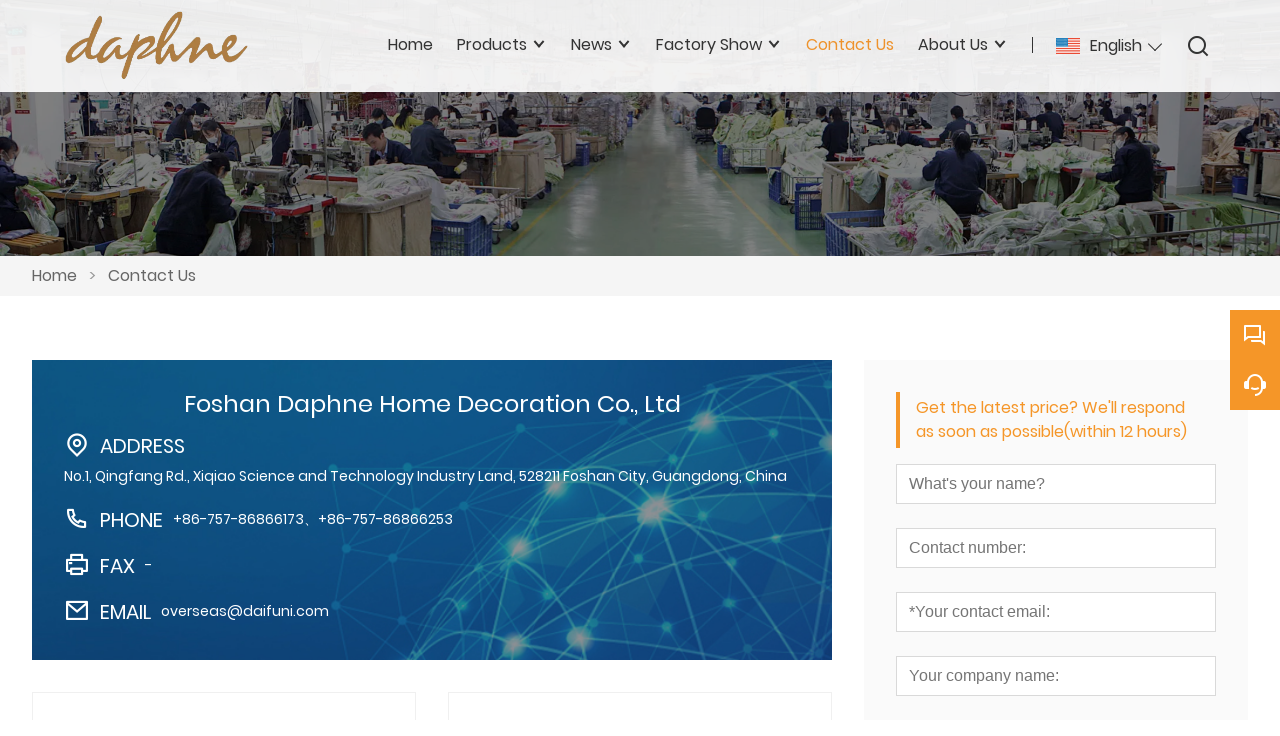

--- FILE ---
content_type: text/html; charset=UTF-8
request_url: https://www.eradaphne.com/contact
body_size: 5226
content:
<!DOCTYPE html>
<html xmlns="http://www.w3.org/1999/xhtml" lang="en">
<head>
    <meta charset="UTF-8">
    <meta http-equiv="Content-Type" content="text/html; charset=utf-8" />
    <meta name="viewport" content="width=device-width, initial-scale=1, minimum-scale=1, user-scalable=no , maximum-scale=1" />
    <meta http-equiv="X-UA-Compatible" content="IE=edge,chrome=1,IE=10">
    <meta content="telephone=no" name="format-detection">
    <title>Foshan Daphne Home Decoration Co., Ltd contact information</title>
    <meta name="keywords" content="Foshan Daphne Home Decoration Co., Ltd">
    <meta name="description" content="The content of the information mainly includes the company contact number, address and email address.">
    <link rel="shortcut icon" href="https://img.waimaoniu.net/3402/3402-202303131611591786.ico">
    <link rel="canonical" href="https://www.eradaphne.com/contact" />
    <link rel="stylesheet" href="/template/nmoban103/css/init.css" type="text/css">
<link rel="stylesheet" href="/template/nmoban103/iconfont/iconfont.css" type="text/css">
<link rel="stylesheet" href="/template/nmoban103/css/style.css" type="text/css">
<meta name="google-site-verification" content="38DwOrqNZuGpGY3HDorNoghHYcksVk39CPpzRDE_lXM" /></head>
<body>
<div class="app">
    <div class="w103-layout">
        <header class="w103-header fixed">
            <div class="w103-header-wrap">
                <div class="w103-header-logo">
                    <a href="/">
                        <img src="" class="lazy"
                             alt="Foshan Daphne Home Decoration Co., Ltd"
                             data-src="https://img.waimaoniu.net/3402/3402-202303131638349657.png?x-oss-process=image/format,webp">
                    </a>
                </div>
                <div class="w103-header-nav">
                    <div class="w103-header-nav-extra">
                        <ul>
                                                        <li class="w103-header-lang">
                                <a class="w103-header-icon-text" href="javascript:">
                                    <span class="icon">
                                        <img src="" class="lazy" data-src="/template/nmoban103/image/flag/icon_flag_en.png" alt="">
                                    </span>
                                    <span class="text">English</span>
                                </a>
                                <dl>
                                                                        <dd>
                                        <a class="w103-header-icon-text" href="http://ar.eradaphne.com/contact" title="العربية">
                                            <span class="icon">
                                                <img src="" class="lazy" data-src="/template/nmoban103/image/flag/icon_flag_ar.png" alt="العربية">
                                            </span>
                                            <span class="text">العربية</span>
                                        </a>
                                    </dd>
                                                                        <dd>
                                        <a class="w103-header-icon-text" href="http://de.eradaphne.com/contact" title="Deutsch">
                                            <span class="icon">
                                                <img src="" class="lazy" data-src="/template/nmoban103/image/flag/icon_flag_de.png" alt="Deutsch">
                                            </span>
                                            <span class="text">Deutsch</span>
                                        </a>
                                    </dd>
                                                                        <dd>
                                        <a class="w103-header-icon-text" href="http://el.eradaphne.com/contact" title="Ελληνική γλώσσα">
                                            <span class="icon">
                                                <img src="" class="lazy" data-src="/template/nmoban103/image/flag/icon_flag_el.png" alt="Ελληνική γλώσσα">
                                            </span>
                                            <span class="text">Ελληνική γλώσσα</span>
                                        </a>
                                    </dd>
                                                                        <dd>
                                        <a class="w103-header-icon-text" href="http://www.eradaphne.com/contact" title="English">
                                            <span class="icon">
                                                <img src="" class="lazy" data-src="/template/nmoban103/image/flag/icon_flag_en.png" alt="English">
                                            </span>
                                            <span class="text">English</span>
                                        </a>
                                    </dd>
                                                                        <dd>
                                        <a class="w103-header-icon-text" href="http://es.eradaphne.com/contact" title="Español">
                                            <span class="icon">
                                                <img src="" class="lazy" data-src="/template/nmoban103/image/flag/icon_flag_es.png" alt="Español">
                                            </span>
                                            <span class="text">Español</span>
                                        </a>
                                    </dd>
                                                                        <dd>
                                        <a class="w103-header-icon-text" href="http://fr.eradaphne.com/contact" title="Français">
                                            <span class="icon">
                                                <img src="" class="lazy" data-src="/template/nmoban103/image/flag/icon_flag_fr.png" alt="Français">
                                            </span>
                                            <span class="text">Français</span>
                                        </a>
                                    </dd>
                                                                        <dd>
                                        <a class="w103-header-icon-text" href="http://it.eradaphne.com/contact" title="Italiano">
                                            <span class="icon">
                                                <img src="" class="lazy" data-src="/template/nmoban103/image/flag/icon_flag_it.png" alt="Italiano">
                                            </span>
                                            <span class="text">Italiano</span>
                                        </a>
                                    </dd>
                                                                        <dd>
                                        <a class="w103-header-icon-text" href="http://ja.eradaphne.com/contact" title="日本語">
                                            <span class="icon">
                                                <img src="" class="lazy" data-src="/template/nmoban103/image/flag/icon_flag_ja.png" alt="日本語">
                                            </span>
                                            <span class="text">日本語</span>
                                        </a>
                                    </dd>
                                                                        <dd>
                                        <a class="w103-header-icon-text" href="http://ko.eradaphne.com/contact" title="한국어">
                                            <span class="icon">
                                                <img src="" class="lazy" data-src="/template/nmoban103/image/flag/icon_flag_ko.png" alt="한국어">
                                            </span>
                                            <span class="text">한국어</span>
                                        </a>
                                    </dd>
                                                                        <dd>
                                        <a class="w103-header-icon-text" href="http://nl.eradaphne.com/contact" title="Nederlands">
                                            <span class="icon">
                                                <img src="" class="lazy" data-src="/template/nmoban103/image/flag/icon_flag_nl.png" alt="Nederlands">
                                            </span>
                                            <span class="text">Nederlands</span>
                                        </a>
                                    </dd>
                                                                        <dd>
                                        <a class="w103-header-icon-text" href="http://pl.eradaphne.com/contact" title="w języku polskim">
                                            <span class="icon">
                                                <img src="" class="lazy" data-src="/template/nmoban103/image/flag/icon_flag_pl.png" alt="w języku polskim">
                                            </span>
                                            <span class="text">w języku polskim</span>
                                        </a>
                                    </dd>
                                                                        <dd>
                                        <a class="w103-header-icon-text" href="http://pt.eradaphne.com/contact" title="Português">
                                            <span class="icon">
                                                <img src="" class="lazy" data-src="/template/nmoban103/image/flag/icon_flag_pt.png" alt="Português">
                                            </span>
                                            <span class="text">Português</span>
                                        </a>
                                    </dd>
                                                                        <dd>
                                        <a class="w103-header-icon-text" href="http://ru.eradaphne.com/contact" title="Pусский">
                                            <span class="icon">
                                                <img src="" class="lazy" data-src="/template/nmoban103/image/flag/icon_flag_ru.png" alt="Pусский">
                                            </span>
                                            <span class="text">Pусский</span>
                                        </a>
                                    </dd>
                                                                    </dl>
                            </li>
                                                        <li class="w103-header-search">
                                <a class="w103-header-icon-text" href="#search-bar" rel="search:open">
                                    <span class="icon">
                                        <i class="w103-iconfont icon-search-line"></i>
                                    </span>
                                </a>
                            </li>
                        </ul>
                    </div>
                                        <div class="w103-header-nav-menu">
                        <ul>
                                                        <li>
                                <a href="/" class="">
                                    <span>Home</span>
                                                                    </a>
                                                            </li>
                                                        <li>
                                <a href="/products" class="">
                                    <span>Products</span>
                                                                        <span class="arrow"></span>
                                                                    </a>
                                                                <dl>
                                                                        <dd>
                                        <a href="/product-list/print-bedding">
                                            <span>Print Bedding</span>
                                                                                    </a>
                                                                            </dd>
                                                                        <dd>
                                        <a href="/product-list/bed-pillow">
                                            <span>Bed Pillow</span>
                                                                                    </a>
                                                                            </dd>
                                                                        <dd>
                                        <a href="/product-list/blanket">
                                            <span>Blanket</span>
                                                                                    </a>
                                                                            </dd>
                                                                        <dd>
                                        <a href="/product-list/jacquard-bedding">
                                            <span>Jacquard Bedding</span>
                                                                                    </a>
                                                                            </dd>
                                                                        <dd>
                                        <a href="/product-list/solid-color-bedding">
                                            <span>Solid Color Bedding</span>
                                                                                    </a>
                                                                            </dd>
                                                                        <dd>
                                        <a href="/product-list/comforter">
                                            <span>Comforter</span>
                                                                                    </a>
                                                                            </dd>
                                                                        <dd>
                                        <a href="/product-list/bedspread">
                                            <span>Bedspread</span>
                                                                                    </a>
                                                                            </dd>
                                                                        <dd>
                                        <a href="/product-list/matress">
                                            <span>Matress</span>
                                                                                    </a>
                                                                            </dd>
                                                                    </dl>
                                                            </li>
                                                        <li>
                                <a href="/news" class="">
                                    <span>News</span>
                                                                        <span class="arrow"></span>
                                                                    </a>
                                                                <dl>
                                                                        <dd>
                                        <a href="/news-list/company-news">
                                            <span>Company News</span>
                                                                                    </a>
                                                                            </dd>
                                                                        <dd>
                                        <a href="/news-list/industry-news">
                                            <span>Industry News</span>
                                                                                    </a>
                                                                            </dd>
                                                                        <dd>
                                        <a href="/news-list/hello-today">
                                            <span>Hello Today</span>
                                                                                    </a>
                                                                            </dd>
                                                                    </dl>
                                                            </li>
                                                        <li>
                                <a href="/factory/fabric-inspecting" class="">
                                    <span>Factory Show</span>
                                                                        <span class="arrow"></span>
                                                                    </a>
                                                                <dl>
                                                                        <dd>
                                        <a href="/factory/fabric-inspecting">
                                            <span>Fabric Inspecting</span>
                                                                                    </a>
                                                                            </dd>
                                                                        <dd>
                                        <a href="/factory/workshop-cutting">
                                            <span>Workshop-cutting</span>
                                                                                    </a>
                                                                            </dd>
                                                                        <dd>
                                        <a href="/factory/workshop-sewing">
                                            <span>Workshop-sewing</span>
                                                                                    </a>
                                                                            </dd>
                                                                        <dd>
                                        <a href="/factory/workshop-embroidering">
                                            <span>Workshop-embroidering</span>
                                                                                    </a>
                                                                            </dd>
                                                                        <dd>
                                        <a href="/factory/workshop-quilting">
                                            <span>Workshop-quilting</span>
                                                                                    </a>
                                                                            </dd>
                                                                        <dd>
                                        <a href="/factory/workshop-ironing">
                                            <span>Workshop-ironing</span>
                                                                                    </a>
                                                                            </dd>
                                                                        <dd>
                                        <a href="/factory/workshop-inspect-finished-product">
                                            <span>Workshop-inspect Finished Product</span>
                                                                                    </a>
                                                                            </dd>
                                                                        <dd>
                                        <a href="/factory/finish-goods-warehouse">
                                            <span>Finish Goods Warehouse</span>
                                                                                    </a>
                                                                            </dd>
                                                                    </dl>
                                                            </li>
                                                        <li>
                                <a href="/contact" class="active">
                                    <span>Contact Us</span>
                                                                    </a>
                                                            </li>
                                                        <li>
                                <a href="/aboutus" class="">
                                    <span>About Us</span>
                                                                        <span class="arrow"></span>
                                                                    </a>
                                                                <dl>
                                                                        <dd>
                                        <a href="/company-style">
                                            <span>Company Style</span>
                                                                                    </a>
                                                                            </dd>
                                                                        <dd>
                                        <a href="/exhibition">
                                            <span>Exhibition Activities</span>
                                                                                    </a>
                                                                            </dd>
                                                                        <dd>
                                        <a href="/cert">
                                            <span>Certifications</span>
                                                                                    </a>
                                                                            </dd>
                                                                        <dd>
                                        <a href="/responsibility">
                                            <span>Responsibility</span>
                                                                                    </a>
                                                                            </dd>
                                                                        <dd>
                                        <a href="/faq">
                                            <span>FAQ</span>
                                                                                    </a>
                                                                            </dd>
                                                                    </dl>
                                                            </li>
                                                    </ul>
                    </div>
                                    </div>
                <div class="w103-header-trigger" rel="header:toggle">
                    <span></span>
                    <span></span>
                    <span></span>
                </div>
            </div>
        </header>
        <main class="w103-container">
    <section class="w103-section seamless">
    <div class="w103-inner-backing" data-rulerX="1920 x 384 [5:1]">
        <div class="w103-inner-backing-wrap">
                            <img src=""
                     class="lazy"
                     data-src="https://img.waimaoniu.net/3402/3402-202303141618218402.jpg?x-oss-process=image/resize,m_lfit,w_1920/format,webp"
                     alt="内页背景">
                        <span class="w103-inner-backing-mask"></span>
        </div>
    </div>
</section>    <section class="w103-section">
    <div class="w103-crumb">
        <div class="w103-wrapper">
            <div class="w103-crumb-wrap">
                <ul class="w103-crumb-list">
                                            <li class="w103-crumb-item">
                            <a href="/">Home</a>
                        </li>
                        <li class="w103-crumb-item separator">
                            <span> > </span>
                        </li>
                                            <li class="w103-crumb-item">
                            <a href="/contact">Contact Us</a>
                        </li>
                        <li class="w103-crumb-item separator">
                            <span> > </span>
                        </li>
                                    </ul>
            </div>
        </div>
    </div>
</section>    <section class="w103-section">
        <div class="w103-wrapper">
            <div class="w103-grid gutter-lg gutter-md@md gutter-sm@sm">
                <div class="w103-grid-row">
                    <div class="w103-grid-col col-2-3 col-1-1@md">
                        <div class="w103-contact-meta">
                            <div class="w103-contact-meta-wrap lazy" data-bg="/template/nmoban103/image/contactusbg02.jpg">
                                <div class="w103-contact-meta-title">
                                    Foshan Daphne Home Decoration Co., Ltd                                </div>
                                <div class="w103-contact-meta-content">
                                    <ul class="w103-contact-meta-list">
                                                                                <li class="w103-contact-meta-item">
                                            <div class="w103-contact-meta-icon">
                                                <i class="w103-iconfont icon-map-pin-line"></i>
                                            </div>
                                            <div class="w103-contact-meta-label">
                                                ADDRESS                                            </div>
                                            <div class="w103-contact-meta-value">
                                                No.1, Qingfang Rd., Xiqiao Science and Technology Industry Land, 528211 Foshan City, Guangdong, China                                            </div>
                                        </li>
                                                                                                                        <li class="w103-contact-meta-item">
                                            <div class="w103-contact-meta-icon">
                                                <i class="w103-iconfont icon-phone-line"></i>
                                            </div>
                                            <div class="w103-contact-meta-label">
                                                PHONE                                            </div>
                                            <div class="w103-contact-meta-value">
                                                +86-757-86866173、+86-757-86866253                                            </div>
                                        </li>
                                                                                                                        <li class="w103-contact-meta-item">
                                            <div class="w103-contact-meta-icon">
                                                <i class="w103-iconfont icon-printer-line"></i>
                                            </div>
                                            <div class="w103-contact-meta-label">
                                                FAX                                            </div>
                                            <div class="w103-contact-meta-value">
                                                -                                            </div>
                                        </li>
                                                                                                                        <li class="w103-contact-meta-item">
                                            <div class="w103-contact-meta-icon">
                                                <i class="w103-iconfont icon-mail-line"></i>
                                            </div>
                                            <div class="w103-contact-meta-label">
                                                EMAIL                                            </div>
                                            <div class="w103-contact-meta-value">
                                                overseas@daifuni.com                                            </div>
                                        </li>
                                                                            </ul>
                                </div>
                            </div>
                        </div>
                                                <div class="w103-contact-user">
                            <div class="w103-contact-user-wrap">
                                <ul class="w103-contact-user-list">
                                                                        <li class="w103-contact-user-item">
                                        <dl>
                                            <dt>Betty</dt>
                                                                                        <dd>Position:Sale Manager</dd>
                                                                                        <dd>Mobile phone:+86-18680043860</dd>
                                                                                        <dd>Telephone:+86-757-86866173</dd>
                                                                                        <dd>Email:overseas@daifuni.com</dd>
                                                                                    </dl>
                                    </li>
                                                                        <li class="w103-contact-user-item">
                                        <dl>
                                            <dt>Sally</dt>
                                                                                        <dd>Position:Operator</dd>
                                                                                        <dd>Mobile phone:+86-757-86866253</dd>
                                                                                        <dd>Email:overseas@daifuni.com</dd>
                                                                                    </dl>
                                    </li>
                                                                    </ul>
                            </div>
                        </div>
                                            </div>
                    <div class="w103-grid-col col-1-3 col-1-1@md">
                        <div class="w103-inquiry">
    <div class="w103-inquiry-wrap">
        <div class="w103-inquiry-alert">
            Get the latest price? We'll respond as soon as possible(within 12 hours)        </div>
        <form action="/" name="inquiryFrom" class="w103-inquiry-form">
            <div class="w103-inquiry-form-item">
                <input type="text"
                       class="w103-inquiry-input"
                       placeholder="What's your name?"
                       name="name">
                <span class="w103-inquiry-tips">This field is required</span>
            </div>
            <div class="w103-inquiry-form-item">
                <input type="text"
                       class="w103-inquiry-input"
                       placeholder="Contact number:"
                       name="phone">
                <span class="w103-inquiry-tips">This field is required</span>
            </div>
            <div class="w103-inquiry-form-item">
                <input type="text"
                       class="w103-inquiry-input"
                       placeholder="*Your contact email:"
                       name="email">
                <span class="w103-inquiry-tips">Required and valid email address</span>
            </div>
            <div class="w103-inquiry-form-item">
                <input type="text"
                       class="w103-inquiry-input"
                       placeholder="Your company name:"
                       name="company">
                <span class="w103-inquiry-tips">This field is required</span>
            </div>
            <div class="w103-inquiry-form-item">
                <textarea rows="5" class="w103-inquiry-textarea" placeholder="*What do you wish to enquire about?" name="message"></textarea>
                <span class="w103-inquiry-tips">This field is required</span>
            </div>
            <div class="w103-inquiry-form-item">
                <button class="w103-inquiry-button" type="submit">
                    <span>Submit</span>
                </button>
                <label class="w103-inquiry-checkbox">
                    <input type="checkbox" checked>
                    <span>
                                <a href="/privacypolicy">
                                    Privacy policy                                </a>
                            </span>
                </label>
            </div>
        </form>
    </div>
</div>                    </div>
                </div>
            </div>
        </div>
    </section>
</main>        <footer class="w103-footer">
            <div class="w103-wrapper">
                <div class="w103-footer-wrap">
                    <div class="w103-footer-content">
                        <ul>
                                                        <li>
                                <dl>
                                                                        <dd>
                                        <span class="w103-footer-label">
                                            Information                                        </span>
                                    </dd>
                                                                                                            <dd>
                                        <span class="w103-footer-value">
                                            <a href="/delivery">Delivery</a>
                                        </span>
                                    </dd>
                                                                        <dd>
                                        <span class="w103-footer-value">
                                            <a href="/team-service">Team Service</a>
                                        </span>
                                    </dd>
                                                                        <dd>
                                        <span class="w103-footer-value">
                                            <a href="/news">News</a>
                                        </span>
                                    </dd>
                                                                        <dd>
                                        <span class="w103-footer-value">
                                            <a href="/cert ">Certifications</a>
                                        </span>
                                    </dd>
                                                                        <dd>
                                        <span class="w103-footer-value">
                                            <a href="/sitemap">Site Map</a>
                                        </span>
                                    </dd>
                                                                        <dd>
                                        <span class="w103-footer-value">
                                            <a href="/privacypolicy">Privacy Policy</a>
                                        </span>
                                    </dd>
                                                                    </dl>
                            </li>
                                                        <li>
                                <dl>
                                                                        <dd>
                                        <span class="w103-footer-label">
                                            About Us                                        </span>
                                    </dd>
                                                                                                            <dd>
                                        <span class="w103-footer-value">
                                            <a href="/aboutus">Company Info</a>
                                        </span>
                                    </dd>
                                                                        <dd>
                                        <span class="w103-footer-value">
                                            <a href="/company-style">Company Style</a>
                                        </span>
                                    </dd>
                                                                        <dd>
                                        <span class="w103-footer-value">
                                            <a href="/faq">FAQ</a>
                                        </span>
                                    </dd>
                                                                    </dl>
                            </li>
                                                        <li>
                                <dl>
                                                                        <dd>
                                        <span class="w103-footer-label">
                                            Main Products                                        </span>
                                    </dd>
                                                                                                            <dd>
                                        <span class="w103-footer-value">
                                            <a href="/product-list/print-bedding">Print Bedding</a>
                                        </span>
                                    </dd>
                                                                        <dd>
                                        <span class="w103-footer-value">
                                            <a href="/product-list/jacquard-bedding">Jacquard Bedding </a>
                                        </span>
                                    </dd>
                                                                        <dd>
                                        <span class="w103-footer-value">
                                            <a href="/product-list/solid-color-bedding">Solid Color Bedding</a>
                                        </span>
                                    </dd>
                                                                        <dd>
                                        <span class="w103-footer-value">
                                            <a href="/product-list/bed-pillow">Bed Pillow</a>
                                        </span>
                                    </dd>
                                                                        <dd>
                                        <span class="w103-footer-value">
                                            <a href="/product-list/blanket">Blanket </a>
                                        </span>
                                    </dd>
                                                                        <dd>
                                        <span class="w103-footer-value">
                                            <a href="/product-list/comforter">Comforter</a>
                                        </span>
                                    </dd>
                                                                    </dl>
                            </li>
                                                        <li>
                                <dl>
                                                                        <dd class="w103-footer-with-icon">
                                        <span class="w103-footer-icon">
                                            <i class="w103-iconfont icon-map-pin-line"></i>
                                        </span>
                                        <span class="w103-footer-label">
                                            Address                                        </span>
                                        <span class="w103-footer-value">
                                            <a href="/contact">No.1, Qingfang Rd., Xiqiao Science and Technology Industry Land, 528211 Foshan City, Guangdong, China</a>
                                        </span>
                                    </dd>
                                                                                                            <dd class="w103-footer-with-icon">
                                        <span class="w103-footer-icon">
                                            <i class="w103-iconfont icon-mail-line"></i>
                                        </span>
                                        <span class="w103-footer-label">
                                            Email                                        </span>
                                        <span class="w103-footer-value">
                                            <a href="/contact">overseas@daifuni.com</a>
                                        </span>
                                    </dd>
                                                                                                            <dd class="w103-footer-with-icon">
                                        <span class="w103-footer-icon">
                                            <i class="w103-iconfont icon-phone-line"></i>
                                        </span>
                                        <span class="w103-footer-label">
                                            Phone                                        </span>
                                        <span class="w103-footer-value">
                                            <a href="/contact">+86-757-86866173、+86-757-86866253</a>
                                        </span>
                                    </dd>
                                                                        <dd class="w103-footer-icons-group">
                                                                                <a href="https://www.facebook.com/daphnebeddingset/"
                                           target="_blank"
                                           rel="nofollow"
                                           title="Facebook">
                                            <i class="w103-iconfont icon-facebook-circle-fill"></i>
                                        </a>
                                                                                <a href="https://www.instagram.com/daphnehometextile/"
                                           target="_blank"
                                           rel="nofollow"
                                           title="Instagram">
                                            <i class="w103-iconfont icon-instagram-circle-fill"></i>
                                        </a>
                                                                            </dd>
                                </dl>
                            </li>
                        </ul>
                    </div>
                    <div class="w103-footer-extra">
                        <span>COPYRIGHT © FOSHAN DAPHNE HOME DECORATION CO., LTD.</span>
                    </div>
                </div>
            </div>
        </footer>
        <aside class="w103-sidebar">
            <div class="w103-sidebar-wrap">
                <div class="w103-sidebar-content">
                    <ul class="w103-sidebar-list">
                        <li class="w103-sidebar-item back-to-home">
                            <a href="/" class="w103-sidebar-trigger">
                                <i class="w103-iconfont icon-home-5-line"></i>
                                <span>Home</span>
                            </a>
                            <div class="w103-sidebar-popover">
                                <div class="w103-sidebar-popover-content">
                                    <span class="w103-sidebar-popover-text">Back to Home</span>
                                </div>
                            </div>
                        </li>
                                                <li class="w103-sidebar-item">
                            <a href="javascript:" class="w103-sidebar-trigger">
                                <i class="w103-iconfont icon-question-answer-line"></i>
                                <span>Chat</span>
                            </a>
                            <div class="w103-sidebar-popover">
                                <div class="w103-sidebar-popover-content">
                                    <ul class="w103-sidebar-popover-list">
                                                                                <li class="w103-sidebar-popover-item">
                                                                                                                                        <a href="https://web.whatsapp.com/send?phone=8618680043860"
                                                   target="_blank"
                                                   title="8618680043860"
                                                   data-type-id="5"
                                                   rel="tracker">
                                                    <i class="w103-iconfont icon-whatsapp-fill"></i>
                                                    <span>Whatsapp</span>
                                                </a>
                                                                                                                                                                                                                        </li>
                                                                            </ul>
                                </div>
                            </div>
                        </li>
                                                <li class="w103-sidebar-item search-more">
                            <a href="#search-bar" class="w103-sidebar-trigger" rel="search:open">
                                <i class="w103-iconfont icon-search-line"></i>
                                <span>Search</span>
                            </a>
                            <div class="w103-sidebar-popover">
                                <div class="w103-sidebar-popover-content">
                                    <span class="w103-sidebar-popover-text">Search More</span>
                                </div>
                            </div>
                        </li>
                                                <li class="w103-sidebar-item">
                            <a href="/contact#inquiry" class="w103-sidebar-trigger">
                                <i class="w103-iconfont icon-customer-service-2-fill"></i>
                                <span>Inquiry</span>
                            </a>
                            <div class="w103-sidebar-popover">
                                <div class="w103-sidebar-popover-content">
                                    <span class="w103-sidebar-popover-text">Inquiry Now</span>
                                </div>
                            </div>
                        </li>
                        <li class="w103-sidebar-item back-to-top">
                            <a href="#" class="w103-sidebar-trigger">
                                <i class="w103-iconfont icon-arrow-up-line"></i>
                                <span>Top</span>
                            </a>
                            <div class="w103-sidebar-popover">
                                <div class="w103-sidebar-popover-content">
                                    <span class="w103-sidebar-popover-text">Back to Top</span>
                                </div>
                            </div>
                        </li>
                    </ul>
                </div>
            </div>
        </aside>
    </div>
    <div class="w103-search" id="search-bar">
        <div class="w103-search-wrap">
            <div class="w103-search-content">
                <form action="/product-search" method="get">
                    <div class="w103-search-bar">
                        <input type="text" name="key" placeholder="Please enter a keyword" value="">
                        <button type="submit">
                            <i class="w103-iconfont icon-search-line"></i>
                        </button>
                    </div>
                </form>
            </div>
            <a href="#search-bar" class="w103-search-mask" rel="search:close"></a>
            <a href="#search-bar" class="w103-search-close" rel="search:close">
                <i class="w103-iconfont icon-close-line"></i>
            </a>
        </div>
    </div>
</div>

<script src="/template/nmoban103/js/lazyload/lazyload.min.js" type="text/javascript" ></script>
<script src="/template/nmoban103/js/wmn/w103.min.js" type="text/javascript" ></script>
<script src="/template/nmoban103/js/app.js" type="text/javascript" ></script>
<script src="/template/nmoban103/js/jquery/jquery.min.js" type="text/javascript" ></script>
<!-- Google tag (gtag.js) -->
<script async src="https://www.googletagmanager.com/gtag/js?id=AW-11099514564"></script>
<script>
  window.dataLayer = window.dataLayer || [];
  function gtag(){dataLayer.push(arguments);}
  gtag('js', new Date());

  gtag('config', 'AW-11099514564');
</script><!--    <script src="--><!--" type="text/javascript" defer></script>-->


<script type="text/javascript" src='https://estat12.waimaoniu.com/js.php?id=3402' async></script>
<script type="text/javascript" src="https://im.waimaoniu.com/lib/gdimWsv.js" defer></script>
</body>
</html>

--- FILE ---
content_type: text/css
request_url: https://www.eradaphne.com/template/nmoban103/css/style.css
body_size: 14640
content:
@charset "UTF-8";
/*!
* nmoban103 外贸牛 NO.103 模板
* Copyright © 2022 waimaoniu
* @link: https://www.waimaoniu.com/
* @author: lzx
* @version: 1.0.1
*/
@font-face {
  font-family: "Poppins-Regular";
  src: url("../font/Poppins-Regular.woff2") format("woff2"), url("../font/Poppins-Regular.ttf") format("truetype");
  font-weight: normal;
  font-style: normal;
  font-display: swap;
}
html {
  font-family: "Poppins-Regular","微软雅黑", Microsoft Yahei, arial, serif;
  scroll-behavior: smooth;
}

/*!- w103-wrapper begin -*/
.w103-wrapper {
  max-width: 1440px;
  margin: 0 auto;
  padding: 0 32px;
}
@media screen and (max-width: 1200px) {
  .w103-wrapper {
    padding: 0 24px;
  }
}
@media screen and (max-width: 768px) {
  .w103-wrapper {
    padding: 0 16px;
  }
}
.w103-wrapper > p {
  font-size: 16px;
  line-height: 1.576;
}

/*!- w103-wrapper end -*/
/*!- w103-section begin -*/
.w103-section {
  margin-bottom: 64px;
}
@media screen and (max-width: 1200px) {
  .w103-section {
    margin-bottom: 24px;
  }
}
@media screen and (max-width: 768px) {
  .w103-section {
    margin-bottom: 16px;
  }
}
.w103-section.seamless {
  margin-bottom: 0;
}

/*!- w103-section end -*/
/*!- w103-grid begin -*/
.w103-grid > .w103-grid-row:before, .w103-grid > .w103-grid-row:after {
  display: table;
  content: "";
  width: 100%;
}
.w103-grid > .w103-grid-row:after {
  clear: both;
}
.w103-grid > .w103-grid-row > .w103-grid-col {
  width: 100%;
  float: left;
}
.w103-grid > .w103-grid-row > .w103-grid-col.col-1-1 {
  width: 100%;
}
.w103-grid > .w103-grid-row > .w103-grid-col.col-1-2 {
  width: 50%;
}
.w103-grid > .w103-grid-row > .w103-grid-col.col-1-3 {
  width: 33.3333333333%;
}
.w103-grid > .w103-grid-row > .w103-grid-col.col-2-3 {
  width: 66.6666666667%;
}
.w103-grid > .w103-grid-row > .w103-grid-col.col-1-4 {
  width: 25%;
}
.w103-grid > .w103-grid-row > .w103-grid-col.col-2-4 {
  width: 50%;
}
.w103-grid > .w103-grid-row > .w103-grid-col.col-3-4 {
  width: 75%;
}
.w103-grid > .w103-grid-row > .w103-grid-col.col-1-5 {
  width: 20%;
}
.w103-grid > .w103-grid-row > .w103-grid-col.col-2-5 {
  width: 40%;
}
.w103-grid > .w103-grid-row > .w103-grid-col.col-3-5 {
  width: 60%;
}
.w103-grid > .w103-grid-row > .w103-grid-col.col-4-5 {
  width: 80%;
}
.w103-grid > .w103-grid-row > .w103-grid-col.col-1-6 {
  width: 16.6666666667%;
}
.w103-grid > .w103-grid-row > .w103-grid-col.col-2-6 {
  width: 33.3333333333%;
}
.w103-grid > .w103-grid-row > .w103-grid-col.col-3-6 {
  width: 50%;
}
.w103-grid > .w103-grid-row > .w103-grid-col.col-4-6 {
  width: 66.6666666667%;
}
.w103-grid > .w103-grid-row > .w103-grid-col.col-5-6 {
  width: 83.3333333333%;
}
.w103-grid.gutter-sm > .w103-grid-row {
  margin: -16px 0 0 -16px;
}
.w103-grid.gutter-sm > .w103-grid-row > .w103-grid-col {
  padding: 16px 0 0 16px;
}
.w103-grid.gutter-md > .w103-grid-row {
  margin: -24px 0 0 -24px;
}
.w103-grid.gutter-md > .w103-grid-row > .w103-grid-col {
  padding: 24px 0 0 24px;
}
.w103-grid.gutter-lg > .w103-grid-row {
  margin: -32px 0 0 -32px;
}
.w103-grid.gutter-lg > .w103-grid-row > .w103-grid-col {
  padding: 32px 0 0 32px;
}
@media screen and (max-width: 1600px) {
  .w103-grid > .w103-grid-row > .w103-grid-col.col-1-1\@lg {
    width: 100%;
  }
  .w103-grid > .w103-grid-row > .w103-grid-col.col-1-2\@lg {
    width: 50%;
  }
  .w103-grid > .w103-grid-row > .w103-grid-col.col-1-3\@lg {
    width: 33.3333333333%;
  }
  .w103-grid > .w103-grid-row > .w103-grid-col.col-2-3\@lg {
    width: 66.6666666667%;
  }
  .w103-grid > .w103-grid-row > .w103-grid-col.col-1-4\@lg {
    width: 25%;
  }
  .w103-grid > .w103-grid-row > .w103-grid-col.col-2-4\@lg {
    width: 50%;
  }
  .w103-grid > .w103-grid-row > .w103-grid-col.col-3-4\@lg {
    width: 75%;
  }
  .w103-grid > .w103-grid-row > .w103-grid-col.col-1-5\@lg {
    width: 20%;
  }
  .w103-grid > .w103-grid-row > .w103-grid-col.col-2-5\@lg {
    width: 40%;
  }
  .w103-grid > .w103-grid-row > .w103-grid-col.col-3-5\@lg {
    width: 60%;
  }
  .w103-grid > .w103-grid-row > .w103-grid-col.col-4-5\@lg {
    width: 80%;
  }
  .w103-grid > .w103-grid-row > .w103-grid-col.col-1-6\@lg {
    width: 16.6666666667%;
  }
  .w103-grid > .w103-grid-row > .w103-grid-col.col-2-6\@lg {
    width: 33.3333333333%;
  }
  .w103-grid > .w103-grid-row > .w103-grid-col.col-3-6\@lg {
    width: 50%;
  }
  .w103-grid > .w103-grid-row > .w103-grid-col.col-4-6\@lg {
    width: 66.6666666667%;
  }
  .w103-grid > .w103-grid-row > .w103-grid-col.col-5-6\@lg {
    width: 83.3333333333%;
  }
  .w103-grid.gutter-sm\@lg > .w103-grid-row {
    margin: -16px 0 0 -16px;
  }
  .w103-grid.gutter-sm\@lg > .w103-grid-row > .w103-grid-col {
    padding: 16px 0 0 16px;
  }
  .w103-grid.gutter-md\@lg > .w103-grid-row {
    margin: -24px 0 0 -24px;
  }
  .w103-grid.gutter-md\@lg > .w103-grid-row > .w103-grid-col {
    padding: 24px 0 0 24px;
  }
  .w103-grid.gutter-lg\@lg > .w103-grid-row {
    margin: -32px 0 0 -32px;
  }
  .w103-grid.gutter-lg\@lg > .w103-grid-row > .w103-grid-col {
    padding: 32px 0 0 32px;
  }
}
@media screen and (max-width: 1200px) {
  .w103-grid > .w103-grid-row > .w103-grid-col.col-1-1\@md {
    width: 100%;
  }
  .w103-grid > .w103-grid-row > .w103-grid-col.col-1-2\@md {
    width: 50%;
  }
  .w103-grid > .w103-grid-row > .w103-grid-col.col-1-3\@md {
    width: 33.3333333333%;
  }
  .w103-grid > .w103-grid-row > .w103-grid-col.col-2-3\@md {
    width: 66.6666666667%;
  }
  .w103-grid > .w103-grid-row > .w103-grid-col.col-1-4\@md {
    width: 25%;
  }
  .w103-grid > .w103-grid-row > .w103-grid-col.col-2-4\@md {
    width: 50%;
  }
  .w103-grid > .w103-grid-row > .w103-grid-col.col-3-4\@md {
    width: 75%;
  }
  .w103-grid > .w103-grid-row > .w103-grid-col.col-1-5\@md {
    width: 20%;
  }
  .w103-grid > .w103-grid-row > .w103-grid-col.col-2-5\@md {
    width: 40%;
  }
  .w103-grid > .w103-grid-row > .w103-grid-col.col-3-5\@md {
    width: 60%;
  }
  .w103-grid > .w103-grid-row > .w103-grid-col.col-4-5\@md {
    width: 80%;
  }
  .w103-grid > .w103-grid-row > .w103-grid-col.col-1-6\@md {
    width: 16.6666666667%;
  }
  .w103-grid > .w103-grid-row > .w103-grid-col.col-2-6\@md {
    width: 33.3333333333%;
  }
  .w103-grid > .w103-grid-row > .w103-grid-col.col-3-6\@md {
    width: 50%;
  }
  .w103-grid > .w103-grid-row > .w103-grid-col.col-4-6\@md {
    width: 66.6666666667%;
  }
  .w103-grid > .w103-grid-row > .w103-grid-col.col-5-6\@md {
    width: 83.3333333333%;
  }
  .w103-grid.gutter-sm\@md > .w103-grid-row {
    margin: -16px 0 0 -16px;
  }
  .w103-grid.gutter-sm\@md > .w103-grid-row > .w103-grid-col {
    padding: 16px 0 0 16px;
  }
  .w103-grid.gutter-md\@md > .w103-grid-row {
    margin: -24px 0 0 -24px;
  }
  .w103-grid.gutter-md\@md > .w103-grid-row > .w103-grid-col {
    padding: 24px 0 0 24px;
  }
  .w103-grid.gutter-lg\@md > .w103-grid-row {
    margin: -32px 0 0 -32px;
  }
  .w103-grid.gutter-lg\@md > .w103-grid-row > .w103-grid-col {
    padding: 32px 0 0 32px;
  }
}
@media screen and (max-width: 768px) {
  .w103-grid > .w103-grid-row > .w103-grid-col.col-1-1\@sm {
    width: 100%;
  }
  .w103-grid > .w103-grid-row > .w103-grid-col.col-1-2\@sm {
    width: 50%;
  }
  .w103-grid > .w103-grid-row > .w103-grid-col.col-1-3\@sm {
    width: 33.3333333333%;
  }
  .w103-grid > .w103-grid-row > .w103-grid-col.col-2-3\@sm {
    width: 66.6666666667%;
  }
  .w103-grid > .w103-grid-row > .w103-grid-col.col-1-4\@sm {
    width: 25%;
  }
  .w103-grid > .w103-grid-row > .w103-grid-col.col-2-4\@sm {
    width: 50%;
  }
  .w103-grid > .w103-grid-row > .w103-grid-col.col-3-4\@sm {
    width: 75%;
  }
  .w103-grid > .w103-grid-row > .w103-grid-col.col-1-5\@sm {
    width: 20%;
  }
  .w103-grid > .w103-grid-row > .w103-grid-col.col-2-5\@sm {
    width: 40%;
  }
  .w103-grid > .w103-grid-row > .w103-grid-col.col-3-5\@sm {
    width: 60%;
  }
  .w103-grid > .w103-grid-row > .w103-grid-col.col-4-5\@sm {
    width: 80%;
  }
  .w103-grid > .w103-grid-row > .w103-grid-col.col-1-6\@sm {
    width: 16.6666666667%;
  }
  .w103-grid > .w103-grid-row > .w103-grid-col.col-2-6\@sm {
    width: 33.3333333333%;
  }
  .w103-grid > .w103-grid-row > .w103-grid-col.col-3-6\@sm {
    width: 50%;
  }
  .w103-grid > .w103-grid-row > .w103-grid-col.col-4-6\@sm {
    width: 66.6666666667%;
  }
  .w103-grid > .w103-grid-row > .w103-grid-col.col-5-6\@sm {
    width: 83.3333333333%;
  }
  .w103-grid.gutter-sm\@sm > .w103-grid-row {
    margin: -16px 0 0 -16px;
  }
  .w103-grid.gutter-sm\@sm > .w103-grid-row > .w103-grid-col {
    padding: 16px 0 0 16px;
  }
  .w103-grid.gutter-md\@sm > .w103-grid-row {
    margin: -24px 0 0 -24px;
  }
  .w103-grid.gutter-md\@sm > .w103-grid-row > .w103-grid-col {
    padding: 24px 0 0 24px;
  }
  .w103-grid.gutter-lg\@sm > .w103-grid-row {
    margin: -32px 0 0 -32px;
  }
  .w103-grid.gutter-lg\@sm > .w103-grid-row > .w103-grid-col {
    padding: 32px 0 0 32px;
  }
}

/*!- w103-layout-container end -*/
/*!- w103-header begin -*/
.w103-header {
  transition: background-color .5s;
  background-color: transparent;
  border-bottom: 1px solid rgba(255, 255, 255, 0.2);
}
.w103-header .w103-header-wrap {
  position: relative;
  width: 90%;
  margin: 0 auto;
}
.w103-header .w103-header-wrap:before, .w103-header .w103-header-wrap:after {
  display: table;
  content: "";
  width: 100%;
}
.w103-header .w103-header-wrap:after {
  clear: both;
}
.w103-header .w103-header-wrap .w103-header-logo {
  display: block;
  float: left;
  line-height: 90px;
  font-size: 0;
  -webkit-text-size-adjust: none;
}
.w103-header .w103-header-wrap .w103-header-logo > a {
  display: inline-block;
  vertical-align: middle;
  margin-right: 8px;
}
.w103-header .w103-header-wrap .w103-header-logo > a > img {
  display: block;
  width: auto;
  height: 70px;
}
.w103-header .w103-header-wrap .w103-header-logo > span {
  display: none;
  vertical-align: middle;
  color: #fff;
  font-size: 14px;
}
.w103-header .w103-header-wrap .w103-header-nav {
  display: block;
  float: right;
  line-height: 90px;
}
.w103-header .w103-header-wrap .w103-header-nav:before, .w103-header .w103-header-wrap .w103-header-nav:after {
  display: table;
  content: "";
  width: 100%;
}
.w103-header .w103-header-wrap .w103-header-nav:after {
  clear: both;
}
.w103-header .w103-header-wrap .w103-header-trigger {
  display: none;
  width: 24px;
  height: 20px;
  position: absolute;
  z-index: 1002;
  top: 50%;
  right: 16px;
  margin-top: -10px;
  cursor: pointer;
}
.w103-header .w103-header-nav ul {
  font-size: 0;
  margin-left: -32px;
}
.w103-header .w103-header-nav ul > li {
  display: inline-block;
  vertical-align: top;
  margin-left: 32px;
  position: relative;
  font-size: 16px;
  color: #333333;
}
.w103-header .w103-header-nav ul > li .arrow {
  display: inline-block;
  vertical-align: -1px;
  width: 16px;
  height: 16px;
  position: relative;
}
.w103-header .w103-header-nav ul > li .arrow:before, .w103-header .w103-header-nav ul > li .arrow:after {
  display: block;
  content: '';
  width: 8px;
  border-bottom: 2px solid;
  position: absolute;
  top: 50%;
  transition: all .5s;
}
.w103-header .w103-header-nav ul > li .arrow:before {
  left: 2px;
  transform: rotate(49deg);
}
.w103-header .w103-header-nav ul > li .arrow:after {
  right: 2px;
  transform: rotate(-49deg);
}
.w103-header .w103-header-nav ul > li a {
  display: block;
  white-space: nowrap;
  position: relative;
  transition: color,background-color .5s;
}
.w103-header .w103-header-nav ul > li a:hover, .w103-header .w103-header-nav ul > li a.active {
  color: #EE922B;
}
.w103-header .w103-header-nav ul > li dl {
  display: none;
  min-width: 120px;
  position: absolute;
  left: 50%;
  transform: translateX(-50%);
  text-align: center;
  background-color: rgba(255, 255, 255, 0.8);
  font-size: 14px;
  /*overflow-y: auto;*/
  max-height: 500px;
}
.w103-header .w103-header-nav ul > li dl dd {
  position: relative;
}
.w103-header .w103-header-nav ul > li dl dd a {
  padding: 0 20px;
  line-height: 40px;
}
.w103-header .w103-header-nav ul > li dl dd a .arrow {
  position: absolute;
  top: 50%;
  margin-top: -8px;
  right: 4px;
  height: 20px;
  width: 16px;
}
.w103-header .w103-header-nav ul > li dl dd a .arrow:before, .w103-header .w103-header-nav ul > li dl dd a .arrow:after {
  width: 0;
  height: 8px;
  border-left: 0;
  border-right: 2px solid;
  left: 50%;
  top: auto;
  right: auto;
}
.w103-header .w103-header-nav ul > li dl dd a .arrow:before {
  top: 1.5px;
  transform: rotate(-45deg);
}
.w103-header .w103-header-nav ul > li dl dd a .arrow:after {
  bottom: 2px;
  transform: rotate(45deg);
}
.w103-header .w103-header-nav ul > li dl dd a:hover {
  background-color: white;
}
.w103-header .w103-header-nav ul > li dl dd dl {
  left: 100%;
  top: 0;
  transform: translateX(0);
}
.w103-header .w103-header-nav .w103-header-nav-extra ul li:first-child {
  padding-right: 20px;
}
.w103-header .w103-header-nav .w103-header-nav-extra ul li:first-child:after {
  position: absolute;
  content: "";
  display: block;
  top: 50%;
  right: 2px;
  margin-top: -6px;
  border-width: 1px 1px 0 0;
  border-style: solid;
  width: 9px;
  height: 9px;
  -webkit-transform: rotate(135deg);
  transform: rotate(135deg);
}
.w103-header .w103-header-nav-menu {
  display: block;
  float: left;
  padding-right: 32px;
}
.w103-header .w103-header-nav-extra {
  display: block;
  position: relative;
  float: right;
  padding-left: 32px;
}
.w103-header .w103-header-nav-extra:after {
  display: block;
  content: '';
  height: 16px;
  border-left: 1px solid #333333;
  position: absolute;
  top: 50%;
  left: 0;
  margin-top: -8px;
}
.w103-header .w103-header-icon-text {
  position: relative;
  text-align: left;
}
.w103-header .w103-header-icon-text > .icon {
  display: inline-block;
  vertical-align: middle;
  width: 24px;
  height: 16px;
  line-height: 16px;
  font-size: 24px;
  text-align: center;
  margin-right: 6px;
}
.w103-header .w103-header-icon-text > .icon > img {
  display: block;
  width: 100%;
  height: 100%;
  object-position: center;
  object-fit: contain;
}
.w103-header .w103-header-icon-text > .icon > i {
  font-size: inherit;
}
.w103-header .w103-header-icon-text > .text {
  display: inline-block;
  vertical-align: middle;
}
.w103-header .w103-header-trigger > span {
  display: block;
  position: absolute;
  width: 100%;
  height: 2px;
  background-color: #333333;
  top: 50%;
  margin-top: -1px;
  transition: all .5s;
}
.w103-header .w103-header-trigger > span:nth-child(1) {
  transform: translateY(-10px);
}
.w103-header .w103-header-trigger > span:nth-child(2) {
  transform: translateY(9px);
}
.w103-header.fixed {
  position: fixed;
  top: 0;
  left: 0;
  right: 0;
  z-index: 1000;
  background-color: rgba(255, 255, 255, 0.9);
}
.w103-header.scrolled {
  background-color: #fff;
}
@media screen and (max-width: 1600px) {
  .w103-header .w103-header-nav ul {
    margin-left: -24px;
  }
  .w103-header .w103-header-nav ul > li {
    margin-left: 24px;
  }
  .w103-header .w103-header-nav-menu {
    padding-right: 24px;
  }
  .w103-header .w103-header-nav-extra {
    padding-left: 24px;
  }
}
@media screen and (max-width: 1200px) {
  .w103-header {
    background-color: #fff;
    border-bottom: 0;
  }
  .w103-header .w103-header-wrap {
    width: 100%;
  }
  .w103-header .w103-header-wrap .w103-header-logo {
    float: none;
    position: relative;
    z-index: 1001;
    line-height: 58px;
    padding: 0 16px;
    background-color: #fff;
  }
  .w103-header .w103-header-wrap .w103-header-logo > a > img {
    height: 28px;
  }
  .w103-header .w103-header-wrap .w103-header-logo > span {
    display: inline-block;
  }
  .w103-header .w103-header-wrap .w103-header-nav {
    display: none;
    float: none;
    position: fixed;
    z-index: 1000;
    top: 0;
    left: 0;
    right: 0;
    bottom: 0;
    line-height: 40px;
    padding-top: 58px;
    overflow-y: auto;
    background-color: #fff;
  }
  .w103-header .w103-header-wrap .w103-header-trigger {
    display: block;
  }
  .w103-header .w103-header-nav ul {
    margin-left: 0;
  }
  .w103-header .w103-header-nav ul > li {
    display: block;
    margin-left: 0;
  }
  .w103-header .w103-header-nav ul > li .arrow {
    width: 40px;
    height: 40px;
    position: absolute;
    top: 0;
    margin-top: 0;
    right: 6px;
  }
  .w103-header .w103-header-nav ul > li .arrow:before {
    left: 14px;
    right: auto;
  }
  .w103-header .w103-header-nav ul > li .arrow:after {
    left: auto;
    right: 13px;
  }
  .w103-header .w103-header-nav ul > li a {
    padding: 0 56px 0 16px;
  }
  .w103-header .w103-header-nav ul > li dl {
    min-width: auto;
    position: static;
    left: auto;
    top: auto;
    transform: translateX(0);
    text-align: left;
  }
  .w103-header .w103-header-nav ul > li dl dd a {
    padding: 0 36px 0 16px;
  }
  .w103-header .w103-header-nav ul > li dl dd a .arrow {
    width: 40px;
    height: 40px;
    right: 6px;
    margin-top: 0;
    top: 0;
  }
  .w103-header .w103-header-nav ul > li dl dd a .arrow:before, .w103-header .w103-header-nav ul > li dl dd a .arrow:after {
    width: 8px;
    height: 0;
    border-left: 2px solid;
    border-right: 0;
    top: 50%;
    bottom: auto;
  }
  .w103-header .w103-header-nav ul > li dl dd a .arrow:before {
    left: 14px;
    right: auto;
    transform: rotate(49deg);
  }
  .w103-header .w103-header-nav ul > li dl dd a .arrow:after {
    left: auto;
    right: 13px;
    transform: rotate(-49deg);
  }
  .w103-header .w103-header-nav ul > li dl dd.opened > a .arrow:before {
    transform: rotate(-49deg);
  }
  .w103-header .w103-header-nav ul > li dl dd.opened > a .arrow:after {
    transform: rotate(49deg);
  }
  .w103-header .w103-header-nav ul > li dl dd.opened > dl {
    display: block;
  }
  .w103-header .w103-header-nav ul > li.opened > a .arrow:before {
    transform: rotate(-49deg);
  }
  .w103-header .w103-header-nav ul > li.opened > a .arrow:after {
    transform: rotate(49deg);
  }
  .w103-header .w103-header-nav ul > li.opened > dl {
    display: block;
  }
  .w103-header .w103-header-nav-menu {
    float: none;
    padding-right: 0;
  }
  .w103-header .w103-header-nav-extra {
    float: none;
    padding-left: 0;
  }
  .w103-header .w103-header-nav-extra:after {
    display: none;
  }
  .w103-header .w103-header-nav-extra .w103-header-lang > a {
    display: none;
  }
  .w103-header .w103-header-nav-extra .w103-header-lang > dl {
    display: block;
    font-size: 0;
    -webkit-text-size-adjust: none;
    white-space: nowrap;
    overflow-x: auto;
    padding: 0 8px;
  }
  .w103-header .w103-header-nav-extra .w103-header-lang > dl > dd {
    display: inline-block;
    vertical-align: top;
  }
  .w103-header .w103-header-nav-extra .w103-header-lang > dl > dd > a {
    padding: 0 8px;
    font-size: 14px;
  }
  .w103-header .w103-header-nav-extra .w103-header-search {
    display: none;
  }
  .w103-header.fixed {
    position: sticky;
  }
  .w103-header.opened .w103-header-nav {
    display: block;
  }
  .w103-header.opened .w103-header-trigger > span:nth-child(1) {
    transform: rotate(45deg);
  }
  .w103-header.opened .w103-header-trigger > span:nth-child(2) {
    transform: rotate(-45deg);
  }
  .w103-header.opened .w103-header-trigger > span:nth-child(3) {
    opacity: 0;
  }
}
@media screen and (min-width: 1201px) {
  .w103-header .w103-header-nav ul > li dl dd:hover > dl {
    display: block;
  }
  .w103-header .w103-header-nav ul > li:hover > a .arrow:before {
    transform: rotate(-49deg);
  }
  .w103-header .w103-header-nav ul > li:hover > a .arrow:after {
    transform: rotate(49deg);
  }
  .w103-header .w103-header-nav ul > li:hover > dl {
    display: block;
  }
}

/*!- w103-header end -*/
/*!- w103-inner-backing begin -*/
.w103-inner-backing {
  background-color: whitesmoke;
}
.w103-inner-backing .w103-inner-backing-wrap {
  position: relative;
  width: 100%;
  height: 0;
  padding-bottom: 20%;
}
.w103-inner-backing .w103-inner-backing-wrap > img {
  display: block;
  width: 100%;
  height: 100%;
  position: absolute;
  top: 0;
  left: 0;
  object-fit: cover;
  object-position: center;
}
.w103-inner-backing .w103-inner-backing-wrap > .w103-inner-backing-mask {
  display: block;
  position: absolute;
  width: 100%;
  height: 100%;
  top: 0;
  left: 0;
  background-color: rgba(0, 0, 0, 0.5);
}

/*!- w103-inner-backing end -*/
/*!- w103-crumb begin -*/
.w103-crumb {
  background-color: whitesmoke;
}
.w103-crumb .w103-crumb-list {
  font-size: 0;
}
.w103-crumb .w103-crumb-list .w103-crumb-item {
  display: inline-block;
  vertical-align: middle;
  font-size: 16px;
  line-height: 40px;
  margin-right: 12px;
  color: #666666;
  transition: color .5s;
}
.w103-crumb .w103-crumb-list .w103-crumb-item:hover {
  color: #f59628;
}
.w103-crumb .w103-crumb-list .w103-crumb-item:nth-child(even), .w103-crumb .w103-crumb-list .w103-crumb-item.separator {
  color: #999999;
  pointer-events: none;
}
.w103-crumb .w103-crumb-list .w103-crumb-item:last-child.separator {
  display: none;
}
@media screen and (max-width: 1200px) {
  .w103-crumb .w103-crumb-list .w103-crumb-item {
    font-size: 14px;
    line-height: 36px;
    margin-right: 8px;
  }
}
@media screen and (max-width: 768px) {
  .w103-crumb .w103-crumb-list .w103-crumb-item {
    font-size: 14px;
    line-height: 32px;
  }
}

/*!- w103-crumb end -*/
/*!- w103-page-header begin -*/
.w103-page-header {
  position: relative;
  text-align: center;
}
.w103-page-header .w103-page-header-title {
  font-size: 30px;
  text-align: center;
  line-height: 1;
  margin-bottom: 15px;
  font-weight: normal;
  color: #f59628;
  text-transform: uppercase;
}
.w103-page-header i {
  display: inline-block;
  background-color: #f59628;
  width: 6px;
  height: 6px;
  position: relative;
  margin-bottom: 20px;
  border-radius: 50%;
}
.w103-page-header i:before {
  position: absolute;
  right: -70px;
  top: 2px;
  width: 60px;
  height: 2px;
  background-color: #ddd;
  content: '';
}
.w103-page-header i:after {
  position: absolute;
  left: -70px;
  top: 2px;
  width: 60px;
  height: 2px;
  background-color: #ddd;
  content: '';
}
.w103-page-header .w103-page-header-desc {
  font-size: 16px;
  line-height: 1.576;
  color: #333333;
  margin-bottom: 32px;
  text-align: left;
}
@media screen and (max-width: 1200px) {
  .w103-page-header .w103-page-header-title {
    font-size: 32px;
    margin-bottom: 24px;
  }
  .w103-page-header .w103-page-header-desc {
    margin-bottom: 24px;
  }
}
@media screen and (max-width: 768px) {
  .w103-page-header .w103-page-header-title {
    font-size: 24px;
    margin-bottom: 10px;
  }
  .w103-page-header .w103-page-header-desc {
    font-size: 14px;
    margin-bottom: 10px;
  }
  .w103-page-header i {
    margin-bottom: 10px;
  }
}

/*!- w103-page-header end -*/
/*!- w103-pagination begin -*/
.w103-pagination .w103-pagination-wrap {
  padding: 32px 0;
}
.w103-pagination .w103-pagination-list {
  font-size: 0;
  margin: -8px 0 0 -8px;
}
.w103-pagination .w103-pagination-list.center {
  text-align: center;
}
.w103-pagination .w103-pagination-list.right {
  text-align: right;
}
.w103-pagination .w103-pagination-item {
  display: inline-block;
  vertical-align: top;
  line-height: 38px;
  font-size: 14px;
  text-align: center;
  padding: 0 16px;
  height: 40px;
  min-width: 40px;
  border: 1px solid #d9d9d9;
  margin: 8px 0 0 8px;
  color: #333333;
  background-color: #fff;
  transition: all .5s;
}
.w103-pagination .w103-pagination-item.ellipsis {
  line-height: 32px;
}
.w103-pagination .w103-pagination-item:hover {
  color: #f59628;
  border-color: #f59628;
}
.w103-pagination .w103-pagination-item.active, .w103-pagination .w103-pagination-item.current {
  pointer-events: none;
  color: #fff;
  border-color: #f59628;
  background-color: #f59628;
}
.w103-pagination .w103-pagination-item.disabled {
  pointer-events: none;
  color: #bfbfbf;
  background-color: whitesmoke;
}
@media screen and (max-width: 1200px) {
  .w103-pagination .w103-pagination-wrap {
    padding: 24px 0;
  }
  .w103-pagination .w103-pagination-item {
    line-height: 34px;
    padding: 0 12px;
    height: 36px;
    min-width: 36px;
  }
  .w103-pagination .w103-pagination-item.ellipsis {
    line-height: 28px;
  }
}
@media screen and (max-width: 768px) {
  .w103-pagination .w103-pagination-wrap {
    padding: 16px 0;
  }
  .w103-pagination .w103-pagination-wrap .w103-pagination-list a {
    width: 40px;
    height: 40px;
    line-height: 40px;
    border-radius: 40px;
    font-size: 12px;
    margin: 0px 5px;
  }
  .w103-pagination .w103-pagination-item {
    line-height: 30px;
    padding: 0 8px;
    height: 32px;
    min-width: 32px;
  }
  .w103-pagination .w103-pagination-item.ellipsis {
    line-height: 24px;
  }
}

/*!- w103-pagination end -*/
/*!- w103-inquiry begin -*/
.w103-inquiry .w103-inquiry-wrap {
  padding: 32px;
  background-color: #fafafa;
}
.w103-inquiry .w103-inquiry-alert {
  font-size: 16px;
  line-height: 1.5;
  border-left: 4px solid #f59628;
  color: #f59628;
  padding: 4px 16px;
  margin-bottom: 24px;
}
.w103-inquiry .w103-inquiry-form {
  margin: -32px 0 0 -32px;
}
.w103-inquiry .w103-inquiry-form:before, .w103-inquiry .w103-inquiry-form:after {
  display: table;
  content: "";
  width: 100%;
}
.w103-inquiry .w103-inquiry-form:after {
  clear: both;
}
.w103-inquiry .w103-inquiry-label {
  display: block;
  font-size: 16px;
  line-height: 1;
  padding-bottom: 8px;
  color: #333333;
}
.w103-inquiry .w103-inquiry-label > em {
  color: red;
  margin-right: 8px;
}
.w103-inquiry .w103-inquiry-input {
  display: block;
  width: 100%;
  font-size: 16px;
  height: 40px;
  padding: 0 12px;
  border: 1px solid #d9d9d9;
  transition: border .5s;
}
.w103-inquiry .w103-inquiry-input:hover, .w103-inquiry .w103-inquiry-input:focus {
  border-color: #f59628;
}
.w103-inquiry .w103-inquiry-textarea {
  display: block;
  outline: none;
  width: 100%;
  font-size: 16px;
  line-height: 1.576;
  padding: 8px 12px;
  transition: border .5s;
  font-family: inherit;
  resize: none;
  border: 1px solid #d9d9d9;
}
.w103-inquiry .w103-inquiry-textarea:hover, .w103-inquiry .w103-inquiry-textarea:focus {
  border-color: #f59628;
}
.w103-inquiry .w103-inquiry-button {
  display: inline-block;
  vertical-align: middle;
  font-size: 16px;
  outline: none;
  border: 0;
  background-color: #f59628;
  color: #fff;
  height: 40px;
  padding: 0 24px;
  transition: background-color .5s;
  cursor: pointer;
  overflow: hidden;
  position: relative;
}
.w103-inquiry .w103-inquiry-button:before {
  content: '';
  display: block;
  position: absolute;
  top: 0;
  right: 0;
  width: 200%;
  height: 100%;
}
.w103-inquiry .w103-inquiry-button:hover {
  background-color: #f6a13e;
}
.w103-inquiry .w103-inquiry-button.loading:before {
  -webkit-animation: w103-inquiry-button-submit 2s linear infinite;
  animation: w103-inquiry-button-submit 2s linear infinite;
  background-color: rgba(255, 255, 255, 0.1);
  background-image: repeating-linear-gradient(45deg, transparent 10%, rgba(0, 0, 0, 0.1) 25%);
}
.w103-inquiry .w103-inquiry-button:disabled, .w103-inquiry .w103-inquiry-button.disabled {
  cursor: not-allowed;
  background-color: #f7ab53;
}
.w103-inquiry .w103-inquiry-checkbox {
  display: inline-block;
  vertical-align: middle;
  position: relative;
  font-size: 0;
  margin-left: 8px;
}
.w103-inquiry .w103-inquiry-checkbox > span {
  display: block;
  position: relative;
  font-size: 14px;
  padding-left: 24px;
  line-height: 40px;
  cursor: pointer;
  color: #333333;
}
.w103-inquiry .w103-inquiry-checkbox > span:before, .w103-inquiry .w103-inquiry-checkbox > span:after {
  display: block;
  position: absolute;
  content: '';
  transition: all .5s;
}
.w103-inquiry .w103-inquiry-checkbox > span:before {
  top: 50%;
  left: 0;
  width: 18px;
  height: 18px;
  background-color: #fff;
  border: 1px solid #d9d9d9;
  margin-top: -9px;
}
.w103-inquiry .w103-inquiry-checkbox > span:after {
  width: 9px;
  height: 6px;
  border-width: 0 0 2px 2px;
  border-color: transparent;
  border-style: solid;
  top: 50%;
  left: 4px;
  margin-top: -5px;
  transform: rotate(-45deg);
}
.w103-inquiry .w103-inquiry-checkbox > span a {
  color: #f59628;
}
.w103-inquiry .w103-inquiry-checkbox > input[type="checkbox"] {
  display: block;
  position: relative;
  vertical-align: middle;
  margin-right: 24px;
  width: 0;
  height: 0;
  cursor: pointer;
}
.w103-inquiry .w103-inquiry-checkbox > input[type="checkbox"]:checked + span:before {
  border-color: #f59628;
  background-color: #f59628;
}
.w103-inquiry .w103-inquiry-checkbox > input[type="checkbox"]:checked + span:after {
  border-color: #fff;
}
.w103-inquiry .w103-inquiry-checkbox > input[type="checkbox"]:checked:disabled + span:after {
  border-color: #bfbfbf;
}
.w103-inquiry .w103-inquiry-checkbox > input[type="checkbox"]:disabled {
  cursor: not-allowed;
}
.w103-inquiry .w103-inquiry-checkbox > input[type="checkbox"]:disabled + span {
  color: #bfbfbf;
  cursor: not-allowed;
}
.w103-inquiry .w103-inquiry-checkbox > input[type="checkbox"]:disabled + span:before {
  border-color: #bfbfbf;
  background-color: whitesmoke;
}
.w103-inquiry .w103-inquiry-tips {
  display: none;
  position: absolute;
  left: 32px;
  font-size: 14px;
  line-height: 16px;
  color: #FE5050;
}
.w103-inquiry .w103-inquiry-form-item {
  float: left;
  width: 100%;
  padding: 24px 0 0 32px;
  position: relative;
}
.w103-inquiry .w103-inquiry-form-item.col-1-2 {
  width: 50%;
}
.w103-inquiry .w103-inquiry-form-item.col-1-3 {
  width: 33.3333%;
}
.w103-inquiry .w103-inquiry-form-item.error .w103-inquiry-input {
  border-color: #FE5050;
}
.w103-inquiry .w103-inquiry-form-item.error .w103-inquiry-textarea {
  border-color: #FE5050;
}
.w103-inquiry .w103-inquiry-form-item.error .w103-inquiry-tips {
  display: block;
}
@media screen and (max-width: 1200px) {
  .w103-inquiry .w103-inquiry-wrap {
    padding: 24px;
  }
  .w103-inquiry .w103-inquiry-alert {
    padding: 4px 12px;
    margin-bottom: 16px;
  }
  .w103-inquiry .w103-inquiry-form {
    margin: -24px 0 0 -24px;
    padding-bottom: 24px;
  }
  .w103-inquiry .w103-inquiry-input {
    font-size: 16px;
    height: 36px;
    padding: 0 10px;
  }
  .w103-inquiry .w103-inquiry-textarea {
    font-size: 16px;
    padding: 6px 12px;
  }
  .w103-inquiry .w103-inquiry-button {
    height: 36px;
    padding: 0 16px;
  }
  .w103-inquiry .w103-inquiry-tips {
    left: 24px;
  }
  .w103-inquiry .w103-inquiry-form-item {
    padding: 24px 0 0 24px;
  }
}
@media screen and (max-width: 768px) {
  .w103-inquiry .w103-inquiry-wrap {
    padding: 16px;
  }
  .w103-inquiry .w103-inquiry-alert {
    padding: 4px 8px;
    margin-bottom: 8px;
  }
  .w103-inquiry .w103-inquiry-form {
    margin: -16px 0 0 -16px;
    padding-bottom: 16px;
  }
  .w103-inquiry .w103-inquiry-input {
    font-size: 14px;
    height: 32px;
    padding: 0 8px;
  }
  .w103-inquiry .w103-inquiry-textarea {
    font-size: 14px;
    padding: 4px 8px;
  }
  .w103-inquiry .w103-inquiry-button {
    height: 32px;
    padding: 0 12px;
    font-size: 14px;
  }
  .w103-inquiry .w103-inquiry-tips {
    left: 16px;
  }
  .w103-inquiry .w103-inquiry-form-item {
    padding: 16px 0 0 16px;
  }
  .w103-inquiry .w103-inquiry-form-item.col-1-2 {
    width: 100%;
  }
  .w103-inquiry .w103-inquiry-form-item.col-1-3 {
    width: 100%;
  }
}

@-webkit-keyframes w103-inquiry-button-submit {
  0% {
    -webkit-transform: translateX(0);
    transform: translateX(0);
  }
  100% {
    -webkit-transform: translateX(50%);
    transform: translateX(50%);
  }
}
@keyframes w103-inquiry-button-submit {
  0% {
    -webkit-transform: translateX(0);
    transform: translateX(0);
  }
  100% {
    -webkit-transform: translateX(50%);
    transform: translateX(50%);
  }
}
/*!- w103-inquiry end -*/
/*!- w103-footer begin -*/
.w103-footer {
  background-color: #fafafa;
  padding: 32px 0;
}
.w103-footer .w103-footer-content > ul:before, .w103-footer .w103-footer-content > ul:after {
  display: table;
  content: "";
  width: 100%;
}
.w103-footer .w103-footer-content > ul:after {
  clear: both;
}
.w103-footer .w103-footer-content > ul > li {
  display: block;
  float: left;
  width: 25%;
  padding: 32px;
}
.w103-footer .w103-footer-content dl > dd {
  display: block;
  margin-bottom: 8px;
}
.w103-footer .w103-footer-content .w103-footer-with-icon {
  position: relative;
  padding-left: 48px;
}
.w103-footer .w103-footer-content .w103-footer-icons-group {
  font-size: 0;
  margin-top: 24px;
}
.w103-footer .w103-footer-content .w103-footer-icons-group > a {
  display: inline-block;
  vertical-align: top;
  margin: 0 16px 16px 0;
  font-size: 32px;
  line-height: 1;
  color: #f59628;
  transition: color .5s;
}
.w103-footer .w103-footer-content .w103-footer-icons-group > a > i {
  font-size: inherit;
}
.w103-footer .w103-footer-content .w103-footer-icons-group > a:hover {
  color: #1A1A1A;
}
.w103-footer .w103-footer-content .w103-footer-icon {
  display: block;
  width: 32px;
  height: 32px;
  line-height: 1;
  text-align: center;
  font-size: 32px;
  position: absolute;
  top: 0;
  left: 0;
  color: #f59628;
}
.w103-footer .w103-footer-content .w103-footer-icon > i {
  font-size: inherit;
}
.w103-footer .w103-footer-content .w103-footer-label {
  display: block;
  font-size: 16px;
  line-height: 24px;
  text-transform: uppercase;
  transition: color .5s;
  color: #333333;
}
.w103-footer .w103-footer-content .w103-footer-label:hover {
  color: #f59628;
}
.w103-footer .w103-footer-content .w103-footer-value {
  display: block;
  font-size: 14px;
  line-height: 24px;
  transition: color .5s;
  color: #333333;
}
.w103-footer .w103-footer-content .w103-footer-value:hover {
  color: #f59628;
}
.w103-footer .w103-footer-extra {
  font-size: 14px;
  text-align: center;
  line-height: 1.5;
  color: #333333;
}
@media screen and (max-width: 1200px) {
  .w103-footer {
    padding: 24px 0;
  }
  .w103-footer .w103-footer-content > ul > li {
    width: 50%;
    padding: 16px;
  }
  .w103-footer .w103-footer-content .w103-footer-with-icon {
    padding-left: 32px;
  }
  .w103-footer .w103-footer-content .w103-footer-icons-group {
    margin-top: 16px;
    text-align: center;
  }
  .w103-footer .w103-footer-content .w103-footer-icons-group > a {
    margin: 0 8px 8px 0;
  }
  .w103-footer .w103-footer-content .w103-footer-icon {
    width: 24px;
    height: 24px;
    font-size: 24px;
  }
}
@media screen and (max-width: 768px) {
  .w103-footer {
    padding: 16px 0;
  }
  .w103-footer .w103-footer-content > ul > li {
    width: 100%;
    padding: 0;
    display: none;
  }
  .w103-footer .w103-footer-content > ul > li:last-child {
    display: block;
  }
}

/*!- w103-footer end -*/
/*!- w103-sidebar begin -*/
.w103-sidebar .w103-sidebar-wrap {
  display: block;
  position: fixed;
  z-index: 999;
  right: 0;
  top: 50%;
  transform: translateY(-50%);
}
.w103-sidebar .w103-sidebar-list {
  display: block;
  background-color: transparent;
}
.w103-sidebar .w103-sidebar-trigger {
  display: block;
  line-height: 1;
  height: 50px;
  padding: 13px 13px;
  text-align: center;
  color: #fff;
}
.w103-sidebar .w103-sidebar-trigger > i {
  font-size: 24px;
}
.w103-sidebar .w103-sidebar-trigger > span {
  display: none;
  font-size: 0;
}
.w103-sidebar .w103-sidebar-popover {
  display: none;
  position: absolute;
  top: 5px;
  right: 100%;
  padding-right: 8px;
}
.w103-sidebar .w103-sidebar-popover:before, .w103-sidebar .w103-sidebar-popover:after {
  content: '';
  display: block;
  position: absolute;
  width: 0;
  height: 0;
  border-style: solid;
  transform: translateY(-50%);
}
.w103-sidebar .w103-sidebar-popover:before {
  top: 20px;
  right: 0;
  border-width: 8px 0 8px 8px;
  border-color: transparent transparent transparent #d9d9d9;
}
.w103-sidebar .w103-sidebar-popover:after {
  top: 20px;
  right: 2px;
  border-width: 7px 0 7px 7px;
  border-color: transparent transparent transparent #fff;
}
.w103-sidebar .w103-sidebar-popover-content {
  background-color: #fff;
  border: 1px solid #d9d9d9;
  min-width: 120px;
  min-height: 40px;
}
.w103-sidebar .w103-sidebar-popover-text {
  display: block;
  font-size: 14px;
  line-height: 20px;
  width: 100%;
  padding: 10px 16px;
  white-space: nowrap;
  text-align: center;
}
.w103-sidebar .w103-sidebar-popover-image {
  display: block;
  width: 128px;
  height: auto;
}
.w103-sidebar .w103-sidebar-popover-list {
  display: block;
}
.w103-sidebar .w103-sidebar-popover-item {
  display: block;
  font-size: 14px;
  line-height: 40px;
  white-space: nowrap;
  word-break: break-word;
}
.w103-sidebar .w103-sidebar-popover-item > a {
  display: block;
  padding: 0 16px;
  background-color: #fff;
  color: #333333;
  transition: all .5s;
}
.w103-sidebar .w103-sidebar-popover-item i {
  font-size: 20px;
  vertical-align: middle;
}
.w103-sidebar .w103-sidebar-popover-item:hover > a {
  color: #f59628;
  background-color: #fef5ea;
}
.w103-sidebar .w103-sidebar-item {
  display: block;
  position: relative;
  background-color: #f59628;
}
.w103-sidebar .w103-sidebar-item.back-to-home, .w103-sidebar .w103-sidebar-item.back-to-top, .w103-sidebar .w103-sidebar-item.search-more {
  display: none;
}
.w103-sidebar .w103-sidebar-item:hover {
  background-color: #c47820;
}
.w103-sidebar .w103-sidebar-item:hover .w103-sidebar-trigger {
  color: #fff;
}
.w103-sidebar .w103-sidebar-item:hover .w103-sidebar-popover {
  display: block;
}
.w103-sidebar.scrolled .w103-sidebar-item.back-to-top {
  display: block;
}
@media screen and (max-width: 768px) {
  .w103-sidebar {
    height: 60px;
  }
  .w103-sidebar .w103-sidebar-wrap {
    left: 0;
    right: 0;
    top: auto;
    bottom: 0;
    transform: translateY(0);
  }
  .w103-sidebar .w103-sidebar-list {
    display: flex;
    justify-content: space-around;
    background-color: #fff;
    border-top: 1px solid #f0f0f0;
  }
  .w103-sidebar .w103-sidebar-trigger {
    height: 60px;
    color: #333333;
    padding: 10px 16px;
  }
  .w103-sidebar .w103-sidebar-trigger > i {
    font-size: 24px;
  }
  .w103-sidebar .w103-sidebar-trigger > span {
    display: block;
    margin-top: 4px;
    font-size: 12px;
  }
  .w103-sidebar .w103-sidebar-popover {
    top: auto;
    bottom: 100%;
    right: 50%;
    transform: translateX(50%);
    padding-right: 0;
    padding-bottom: 8px;
  }
  .w103-sidebar .w103-sidebar-popover:before, .w103-sidebar .w103-sidebar-popover:after {
    top: auto;
    right: 50%;
    transform: translateX(50%) translateY(0);
  }
  .w103-sidebar .w103-sidebar-popover:before {
    bottom: 0;
    border-width: 8px 8px 0 8px;
    border-color: #f0f0f0 transparent transparent transparent;
  }
  .w103-sidebar .w103-sidebar-popover:after {
    bottom: 2px;
    border-width: 7px 7px 0 7px;
    border-color: #fff transparent transparent transparent;
  }
  .w103-sidebar .w103-sidebar-popover-content {
    background-color: #fff;
    border: 1px solid #f0f0f0;
    min-height: 40px;
  }
  .w103-sidebar .w103-sidebar-popover-text {
    padding: 10px 16px;
  }
  .w103-sidebar .w103-sidebar-popover-item {
    line-height: 40px;
  }
  .w103-sidebar .w103-sidebar-popover-item > a {
    background-color: #fff;
    color: #333333;
  }
  .w103-sidebar .w103-sidebar-popover-item:hover > a {
    color: #f59628;
    background-color: #f2f2f2;
  }
  .w103-sidebar .w103-sidebar-item {
    background-color: transparent;
  }
  .w103-sidebar .w103-sidebar-item.back-to-home, .w103-sidebar .w103-sidebar-item.search-more {
    display: block;
  }
  .w103-sidebar .w103-sidebar-item:hover {
    background-color: transparent;
  }
  .w103-sidebar .w103-sidebar-item:hover .w103-sidebar-trigger {
    color: #f59628;
  }
  .w103-sidebar.scrolled .w103-sidebar-item.back-to-top {
    display: none;
  }
}

/*!- w103-sidebar end -*/
/*!- w103-search -*/
.w103-search {
  display: none;
  position: fixed;
  z-index: 1005;
  top: 0;
  left: 0;
  width: 100%;
  height: 100%;
}
.w103-search .w103-search-wrap {
  position: relative;
  display: block;
  width: 100%;
  height: 100%;
  padding-top: 35vh;
}
.w103-search .w103-search-content {
  display: block;
  position: relative;
  z-index: 2;
  max-width: 600px;
  width: 100%;
  padding: 0 16px;
  margin: 0 auto;
}
.w103-search .w103-search-bar {
  position: relative;
  width: 100%;
  padding: 0 72px 0 16px;
  background-color: #fff;
}
.w103-search .w103-search-bar > input {
  display: block;
  width: 100%;
  height: 50px;
  background-color: transparent;
  border: 0;
  font-size: 16px;
  outline: 0;
}
.w103-search .w103-search-bar > button {
  display: block;
  position: absolute;
  top: 0;
  right: 0;
  width: 60px;
  height: 50px;
  background-color: #EE922B;
  border: 0;
  outline: none;
  color: #fff;
  cursor: pointer;
  transition: background-color .5s;
  font-size: 24px;
}
.w103-search .w103-search-bar > button > i {
  font-size: inherit;
}
.w103-search .w103-search-bar > button:hover {
  background-color: #d68327;
}
.w103-search .w103-search-mask {
  display: block;
  position: absolute;
  z-index: 1;
  top: 0;
  left: 0;
  width: 100%;
  height: 100%;
  cursor: default;
  background-color: rgba(0, 0, 0, 0.9);
}
.w103-search .w103-search-close {
  position: absolute;
  z-index: 2;
  display: block;
  width: 40px;
  height: 40px;
  top: 8px;
  right: 8px;
  line-height: 40px;
  text-align: center;
  cursor: pointer;
  color: #fff;
  font-size: 24px;
  transition: color .5s;
}
.w103-search .w103-search-close > i {
  font-size: inherit;
}
.w103-search .w103-search-close:hover {
  color: #EE922B;
}
@media screen and (max-width: 1200px) {
  .w103-search .w103-search-bar {
    padding: 0 64px 0 12px;
  }
  .w103-search .w103-search-bar > input {
    height: 40px;
    font-size: 14px;
  }
  .w103-search .w103-search-bar > button {
    width: 50px;
    height: 40px;
    font-size: 20px;
  }
  .w103-search .w103-search-close {
    width: 32px;
    height: 32px;
    line-height: 32px;
    font-size: 20px;
  }
}
.w103-search.opened {
  display: block;
  -webkit-animation: search-wrapper-fade-in .5s both;
  animation: search-wrapper-fade-in .5s both;
}

@-webkit-keyframes search-wrapper-fade-in {
  0% {
    opacity: 0;
  }
  100% {
    opacity: 1;
  }
}
@keyframes search-wrapper-fade-in {
  0% {
    opacity: 0;
  }
  100% {
    opacity: 1;
  }
}
/*!- w103-search -*/
/*!- w103-banner begin -*/
.w103-banner {
  /*
.w103-banner-mask{
  display: block;
  position: absolute;
  z-index: 1;
  top: 0;
  left: 0;
  right: 0;
  bottom: 0;
  background-color: $banner-mask-background-color;
}
.w103-banner-info{
  position: relative;
  z-index: 2;
  width: 100%;
  padding-top: 35vh;
  text-align: $banner-info-text-align;
  .w103-banner-info-title{
    font-size: $banner-lg-title-font-size;
    line-height: 1.8;
    font-weight: 400;
    margin-top: 0;
    color: $banner-title-color;
  }
  .w103-banner-info-desc{
    font-size: $banner-lg-desc-font-size;
    line-height: 1.3;
    font-weight: 400;
    color: $banner-desc-color;
  }
  .w103-banner-info-button{
    display: inline-block;
    line-height: 40px;
    padding: 0 24px;
    font-size: 16px;
    margin-top: 5vh;
    color: $banner-button-text-color;
    background-color: $banner-button-background-color;
    transition: all .5s;
    &:hover{
      background-color: $banner-button-background-color-hover;
    }
  }
}
 */
}
.w103-banner .w103-banner-wrap {
  position: relative;
}
.w103-banner .w103-banner-wrap.banner-h5, .w103-banner .w103-banner-wrap:nth-child(2) {
  display: none;
}
.w103-banner .w103-banner-item {
  display: block;
  width: 100%;
  height: 100%;
  position: relative;
  padding-bottom: 40%;
}
.w103-banner .w103-banner-cover {
  display: block;
  position: absolute;
  top: 0;
  left: 0;
  min-width: 100%;
  min-height: 100%;
  width: auto;
  height: auto;
}
.w103-banner .w103-banner-cover > img {
  display: block;
  width: 100%;
  height: 100%;
  object-fit: cover;
  object-position: center;
}
.w103-banner .w103-banner-pagination {
  position: absolute;
  z-index: 2;
  bottom: 3%;
  left: 50%;
  white-space: nowrap;
  transform: translateX(-50%);
}
.w103-banner .w103-banner-pagination .swiper-pagination-bullet {
  width: 36px;
  height: 5px;
  border-radius: 0;
  opacity: 1;
  margin: 0 8px;
  background-color: rgba(255, 255, 255, 0.5);
}
.w103-banner .w103-banner-pagination .swiper-pagination-bullet:after {
  display: block;
  content: '';
  width: 0;
  height: 100%;
  background-color: #f59628;
}
.w103-banner .w103-banner-pagination .swiper-pagination-bullet.swiper-pagination-bullet-active:after {
  -webkit-animation: banner-swiper-pagination-activating 5s linear both;
  animation: banner-swiper-pagination-activating 5s linear both;
}
.w103-banner .swiper-slide.swiper-slide-active .w103-banner-info {
  -webkit-animation: banner-swiper-slide-in 1s .3s both;
  animation: banner-swiper-slide-in 1s .3s both;
}
@media screen and (max-width: 1200px) {
  .w103-banner .w103-banner-info {
    padding-top: 30vh;
  }
  .w103-banner .w103-banner-info .w103-banner-info-title {
    font-size: 46px;
    line-height: 1.5;
    margin-top: 16px;
  }
  .w103-banner .w103-banner-info .w103-banner-info-desc {
    font-size: 18px;
  }
  .w103-banner .w103-banner-info .w103-banner-info-button {
    line-height: 36px;
    padding: 0 20px;
  }
}
@media screen and (max-width: 768px) {
  .w103-banner.has-mobile .w103-banner-wrap.banner-pc, .w103-banner.has-mobile .w103-banner-wrap:nth-child(1) {
    display: none;
  }
  .w103-banner.has-mobile .w103-banner-wrap.banner-h5, .w103-banner.has-mobile .w103-banner-wrap:nth-child(2) {
    display: block;
  }
  .w103-banner .w103-banner-item {
    height: 0;
  }
  .w103-banner .w103-banner-cover {
    width: 100%;
    height: 100%;
  }
  .w103-banner .w103-banner-info {
    padding-top: 7%;
  }
  .w103-banner .w103-banner-info .w103-banner-info-title {
    font-size: 20px;
    line-height: 1.5;
    margin-top: 16px;
  }
  .w103-banner .w103-banner-info .w103-banner-info-desc {
    font-size: 16px;
  }
  .w103-banner .w103-banner-info .w103-banner-info-button {
    line-height: 28px;
    padding: 0 16px;
    margin-top: 16px;
    font-size: 12px;
  }
  .w103-banner .w103-banner-pagination {
    bottom: 24px;
  }
  .w103-banner .w103-banner-pagination .swiper-pagination-bullet {
    width: 24px;
    height: 3px;
    margin: 0 8px;
  }
}

@-webkit-keyframes banner-swiper-pagination-activating {
  0% {
    width: 0;
  }
  100% {
    width: 100%;
  }
}
@keyframes banner-swiper-pagination-activating {
  0% {
    width: 0;
  }
  100% {
    width: 100%;
  }
}
@-webkit-keyframes banner-swiper-slide-in {
  0% {
    -webkit-transform: translateY(50vh);
    transform: translateY(50vh);
    visibility: hidden;
  }
  100% {
    -webkit-transform: translateY(0);
    transform: translateY(0);
    visibility: visible;
  }
}
@keyframes banner-swiper-slide-in {
  0% {
    -webkit-transform: translateY(50vh);
    transform: translateY(50vh);
    visibility: hidden;
  }
  100% {
    -webkit-transform: translateY(0);
    transform: translateY(0);
    visibility: visible;
  }
}
/*!- w103-banner end -*/
/*!- w103-catalog begin -*/
.w103-catalog .w103-catalog-list {
  margin: -32px 0 0 -32px;
}
.w103-catalog .w103-catalog-list:before, .w103-catalog .w103-catalog-list:after {
  display: table;
  content: "";
  width: 100%;
}
.w103-catalog .w103-catalog-list:after {
  clear: both;
}
.w103-catalog .w103-catalog-list .w103-catalog-item {
  display: block;
  float: left;
  width: 33.3333333333%;
  padding: 32px 0 0 32px;
}
.w103-catalog .w103-catalog-list .w103-catalog-item a:hover .w103-catalog-intro .w103-catalog-title {
  color: #f59628;
}
.w103-catalog .w103-catalog-list .w103-catalog-item a:hover .w103-catalog-intro .w103-catalog-title:after {
  width: 200px;
}
.w103-catalog .w103-catalog-content {
  display: block;
  position: relative;
}
.w103-catalog .w103-catalog-cover {
  position: relative;
  display: block;
  width: 100%;
  height: 0;
  padding-bottom: 75%;
  background-color: #ddd;
  overflow: hidden;
}
.w103-catalog .w103-catalog-cover > img {
  display: block;
  position: absolute;
  top: 0;
  left: 0;
  width: 100%;
  height: 100%;
  object-position: center;
  object-fit: cover;
  -webkit-transition: all .5s ease 0s;
  transition: all .5s ease 0s;
}
.w103-catalog .w103-catalog-cover:hover > img {
  transform: scale(1.1);
}
.w103-catalog .w103-catalog-intro {
  position: absolute;
  background-color: rgba(255, 255, 255, 0.8);
  color: #333333;
  bottom: 0;
  left: 0;
  right: 0;
}
.w103-catalog .w103-catalog-intro .w103-catalog-title {
  display: block;
  position: relative;
  height: 48px;
  line-height: 48px;
  text-align: center;
  font-size: 16px;
  text-overflow: ellipsis;
  overflow: hidden;
  white-space: nowrap;
  position: relative;
}
.w103-catalog .w103-catalog-intro .w103-catalog-title:after {
  position: absolute;
  content: "";
  width: 50px;
  height: 1px;
  bottom: 0;
  left: 50%;
  background-color: #EE922B;
  display: block;
  transform: translateX(-50%);
  -webkit-transform: translateX(-50%);
  -webkit-transition: all .3s ease 0s;
  transition: all .3s ease 0s;
}
@media screen and (max-width: 1200px) {
  .w103-catalog .w103-catalog-list {
    margin: -24px 0 0 -24px;
  }
  .w103-catalog .w103-catalog-list .w103-catalog-item {
    width: 33.3333333333%;
    padding: 24px 0 0 24px;
  }
  .w103-catalog .w103-catalog-intro {
    padding-left: 40px;
  }
  .w103-catalog .w103-catalog-intro .w103-catalog-title {
    height: 40px;
    line-height: 40px;
  }
}
@media screen and (max-width: 768px) {
  .w103-catalog .w103-catalog-list {
    margin: -16px 0 0 -16px;
  }
  .w103-catalog .w103-catalog-list .w103-catalog-item {
    width: 33.33%;
    padding: 16px 0 0 16px;
  }
  .w103-catalog .w103-catalog-intro {
    padding-left: 0;
    position: inherit;
  }
  .w103-catalog .w103-catalog-intro .w103-catalog-title {
    height: 32px;
    line-height: 32px;
    font-size: 14px;
  }
}

/*!- w103-catalog end -*/
/*!- w103-tabs begin -*/
.w103-tabs .w103-tabs-thumb {
  font-size: 0;
  text-align: center;
  margin-bottom: 20px;
  border-bottom: 1px solid #f0f0f0;
}
.w103-tabs .w103-tabs-thumb {
  position: relative;
}
.w103-tabs .w103-tabs-thumb .swiper-slide {
  height: 50px;
}
.w103-tabs .w103-tabs-thumb .w103-tabs-thumb-swiper {
  max-width: 1024px;
}
.w103-tabs .w103-tabs-thumb .w103-tabs-thumb-item {
  display: block;
  position: relative;
  height: 100%;
  padding: 16px;
  margin: 0 16px;
  transition: color .5s;
  color: #333333;
}
.w103-tabs .w103-tabs-thumb .w103-tabs-thumb-item:after {
  display: block;
  content: '';
  position: absolute;
  bottom: 0;
  left: 6px;
  width: 0;
  height: 45px;
  transition: width .5s;
  background-color: #f59628;
  -webkit-transform: skew(-45deg);
  transform: skew(-45deg);
}
.w103-tabs .w103-tabs-thumb .w103-tabs-thumb-item .w103-tabs-thumb-icon {
  display: block;
}
.w103-tabs .w103-tabs-thumb .w103-tabs-thumb-item .w103-tabs-thumb-icon > img {
  display: inline-block;
  vertical-align: top;
  width: auto;
  height: 48px;
}
.w103-tabs .w103-tabs-thumb .w103-tabs-thumb-item .w103-tabs-thumb-text {
  display: block;
  font-size: 22px;
  line-height: 1;
  position: absolute;
  z-index: 50;
  width: 92%;
}
.w103-tabs .w103-tabs-thumb .w103-tabs-thumb-item:hover {
  color: #f59628;
}
.w103-tabs .w103-tabs-thumb .swiper-slide-thumb-active .w103-tabs-thumb-item .w103-tabs-thumb-text {
  color: #fff;
}
.w103-tabs .w103-tabs-thumb .swiper-slide-thumb-active .w103-tabs-thumb-item:after {
  width: 96%;
}
.w103-tabs .w103-tabs-thumb .swiper-button-prev {
  left: -20px;
}
.w103-tabs .w103-tabs-thumb .swiper-button-next {
  right: -20px;
}
.w103-tabs .w103-tabs-content-item {
  padding: 20px 0 0;
  font-size: 16px;
  color: #666666;
}
.w103-tabs .w103-tabs-content-item:before, .w103-tabs .w103-tabs-content-item:after {
  display: table;
  content: "";
  width: 100%;
}
.w103-tabs .w103-tabs-content-item:after {
  clear: both;
}
.w103-tabs .w103-tabs-content-item .w103-certifications-cover {
  height: 0;
  padding-bottom: 75%;
}
.w103-tabs .w103-tabs-content-item .w103-certifications-cover-wrap {
  position: absolute;
  top: 0;
  left: 0;
  width: 100%;
  height: 100%;
  overflow: hidden;
}
.w103-tabs .w103-tabs-content-item img {
  display: block;
  width: 100%;
  height: 100%;
  object-position: center;
  object-fit: contain;
}
.w103-tabs .w103-tabs-content-item p {
  line-height: 1.7;
  text-align: justify;
}
.w103-tabs .w103-tabs-content-item .title {
  display: block;
  font-size: 28px;
  line-height: 1;
  margin-bottom: 20px;
  font-weight: normal;
  color: #f59628;
}
.w103-tabs .w103-tabs-content-item .btn {
  display: inline-block;
  border: 1px solid #f59628;
  color: #f59628;
  font-size: 14px;
  line-height: 36px;
  text-align: center;
  padding: 0 24px;
  margin-top: 4vh;
  transition: all .5s;
}
.w103-tabs .w103-tabs-content-item .btn:hover {
  background-color: #f59628;
  color: rgba(255, 255, 255, 0.85);
}
.w103-tabs .w103-tabs-content-item .w103-tabs-content-cover {
  float: left;
  width: 44%;
}
.w103-tabs .w103-tabs-content-item .w103-tabs-content-intro {
  float: left;
  width: 56%;
  padding: 1vh 4vw 0 1vh;
}
@media screen and (max-width: 1200px) {
  .w103-tabs .w103-tabs-thumb {
    margin-bottom: 24px;
  }
  .w103-tabs .w103-tabs-thumb .w103-tabs-thumb-item {
    padding: 16px;
    margin: 0 16px;
  }
  .w103-tabs .w103-tabs-thumb .w103-tabs-thumb-item .w103-tabs-thumb-icon > img {
    height: 32px;
  }
  .w103-tabs .w103-tabs-thumb .w103-tabs-thumb-item .w103-tabs-thumb-text {
    margin-top: 0px;
    font-size: 20px;
  }
  .w103-tabs .w103-tabs-thumb .swiper-button-prev {
    width: 32px;
    height: 32px;
    left: -16px;
    margin-top: -16px;
  }
  .w103-tabs .w103-tabs-thumb .swiper-button-next {
    width: 32px;
    height: 32px;
    right: -16px;
    margin-top: -16px;
  }
  .w103-tabs .w103-tabs-content-item {
    padding: 24px 0 0;
    font-size: 16px;
  }
  .w103-tabs .w103-tabs-content-item .title {
    font-size: 24px;
    margin-bottom: 10px;
  }
  .w103-tabs .w103-tabs-content-item .w103-tabs-content-cover {
    width: 50%;
  }
  .w103-tabs .w103-tabs-content-item .w103-tabs-content-intro {
    width: 50%;
    padding: 1vh 2vw 2vh;
  }
}
@media screen and (max-width: 768px) {
  .w103-tabs .w103-tabs-thumb .w103-tabs-thumb-item .w103-tabs-thumb-text {
    margin-top: 0px;
  }
  .w103-tabs .w103-tabs-thumb .w103-tabs-thumb-item:after {
    -webkit-transform: skew(0deg);
    transform: skew(0deg);
  }
  .w103-tabs .w103-tabs-wrap .w103-tabs-thumb {
    margin-bottom: 16px;
  }
  .w103-tabs .w103-tabs-thumb .w103-tabs-thumb-item {
    padding: 16px;
    margin: 0;
  }
  .w103-tabs .w103-tabs-thumb .w103-tabs-thumb-item .w103-tabs-thumb-icon > img {
    height: 28px;
  }
  .w103-tabs .w103-tabs-thumb .w103-tabs-thumb-item .w103-tabs-thumb-text {
    margin-top: 0px;
    font-size: 14px;
    width: 85%;
  }
  .w103-tabs .w103-tabs-thumb .swiper-button-prev {
    left: 0;
  }
  .w103-tabs .w103-tabs-thumb .swiper-button-next {
    right: 0;
  }
  .w103-tabs .w103-tabs-content-item {
    padding: 0;
    font-size: 14px;
  }
  .w103-tabs .w103-tabs-content-item p {
    line-height: 1.576;
    text-align: left;
    text-overflow: ellipsis;
    overflow: hidden;
    display: -webkit-box;
    -webkit-box-orient: vertical;
    word-break: break-word;
    white-space: normal;
    -webkit-line-clamp: 5;
  }
  .w103-tabs .w103-tabs-content-item .btn {
    margin-top: 20px;
    display: none;
  }
  .w103-tabs .w103-tabs-content-item .title {
    font-size: 20px;
  }
  .w103-tabs .w103-tabs-content-item .w103-tabs-content-cover {
    float: none;
    width: 100%;
  }
  .w103-tabs .w103-tabs-content-item .w103-tabs-content-intro {
    float: none;
    width: 100%;
    padding: 0 0 20px 0;
  }
}

/*!- w103-tabs end -*/
/*!- w103-news begin -*/
.w103-news .w103-news-content .w103-news-item {
  display: flex;
  flex-direction: column;
}
.w103-news .w103-news-item .w103-news-cover {
  display: block;
  overflow: hidden;
  transition: background-color .5s;
  background-color: whitesmoke;
}
.w103-news .w103-news-item .w103-news-cover .w103-news-cover-wrap {
  display: block;
  position: relative;
  width: 100%;
  height: 0;
  background-color: transparent;
  padding-bottom: 70%;
}
.w103-news .w103-news-item .w103-news-cover .w103-news-cover-wrap > img {
  display: block;
  position: absolute;
  transition: all .5s;
  top: 0;
  left: 0;
  width: 100%;
  height: 100%;
  object-fit: cover;
  object-position: center;
}
.w103-news .w103-news-item .w103-news-intro {
  position: relative;
  width: 100%;
  height: 0;
  padding-bottom: 70%;
  background-color: #f59628;
}
.w103-news .w103-news-item .w103-news-intro .w103-news-intro-wrap {
  position: absolute;
  top: 0;
  left: 0;
  width: 100%;
  height: 100%;
  padding: 32px;
}
.w103-news .w103-news-item .w103-news-intro:after {
  content: '';
  position: absolute;
  top: -24px;
  left: 50%;
  margin-left: -24px;
  width: 0;
  height: 0;
  border-style: solid;
  border-width: 0 24px 24px 24px;
  border-color: transparent transparent #f59628 transparent;
}
.w103-news .w103-news-item:hover .w103-news-cover {
  background-color: #000;
}
.w103-news .w103-news-item:hover .w103-news-cover .w103-news-cover-wrap > img {
  opacity: .8;
  transform: scale(1.1);
}
.w103-news .w103-news-intro-wrap .w103-news-intro-title {
  color: rgba(255, 255, 255, 0.85);
  line-height: 1.7;
  font-size: 18px;
  font-weight: normal;
  margin-bottom: 16px;
}
.w103-news .w103-news-intro-wrap .w103-news-intro-desc {
  color: rgba(255, 255, 255, 0.65);
  line-height: 24px;
  font-size: 16px;
  height: 72px;
  overflow: hidden;
  text-overflow: ellipsis;
  display: -webkit-box;
  -webkit-box-orient: vertical;
  word-break: break-word;
  white-space: normal;
  -webkit-line-clamp: 3;
}
.w103-news .w103-news-intro-wrap .w103-news-intro-extra {
  color: rgba(255, 255, 255, 0.65);
  line-height: 1;
  font-size: 16px;
  margin-bottom: 16px;
}
.w103-news .swiper-slide:nth-child(even) .w103-news-item .w103-news-cover {
  order: 1;
}
.w103-news .swiper-slide:nth-child(even) .w103-news-item .w103-news-intro {
  order: 0;
}
.w103-news .swiper-slide:nth-child(even) .w103-news-item .w103-news-intro:after {
  top: auto;
  bottom: -24px;
  border-width: 24px 24px 0 24px;
  border-color: #f59628 transparent transparent transparent;
}
@media screen and (max-width: 1200px) {
  .w103-news .w103-news-item .w103-news-intro {
    height: auto;
    padding-bottom: 0;
  }
  .w103-news .w103-news-item .w103-news-intro .w103-news-intro-wrap {
    position: static;
    height: auto;
    padding: 24px;
  }
  .w103-news .w103-news-intro-wrap .w103-news-intro-title {
    line-height: 1.7;
    font-size: 16px;
    margin-bottom: 12px;
  }
  .w103-news .w103-news-intro-wrap .w103-news-intro-desc {
    height: auto;
    overflow: hidden;
    display: block;
    font-size: 14px;
  }
  .w103-news .w103-news-intro-wrap .w103-news-intro-extra {
    font-size: 14px;
    margin-bottom: 12px;
  }
  .w103-news .swiper-slide:nth-child(even) .w103-news-item .w103-news-cover {
    order: 0;
  }
  .w103-news .swiper-slide:nth-child(even) .w103-news-item .w103-news-intro {
    order: 1;
  }
  .w103-news .swiper-slide:nth-child(even) .w103-news-item .w103-news-intro:after {
    top: -24px;
    bottom: auto;
    border-width: 0 24px 24px 24px;
    border-color: transparent transparent #f59628 transparent;
  }
}
@media screen and (max-width: 768px) {
  .w103-news .w103-news-item .w103-news-intro .w103-news-intro-wrap {
    padding: 16px;
  }
}

/*!- w103-news end -*/
/*!- w103-choose begin -*/
.w103-section.m-b-10 {
  padding-bottom: 8%;
}

.w103-choose-p {
  position: relative;
}
.w103-choose-p .w103-choose-bg {
  display: block;
  position: absolute;
  bottom: -35%;
  left: 0;
  width: 100%;
  height: 0;
  padding-bottom: 20%;
  z-index: 0;
  background-position: top left;
  background-repeat: no-repeat;
  background-size: cover;
  background-attachment: fixed;
}
.w103-choose-p .w103-choose-bg .w103-choose-bg-mask {
  display: block;
  position: absolute;
  z-index: 1;
  top: 0;
  left: 0;
  right: 0;
  bottom: 0;
  background-color: rgba(0, 0, 0, 0.35);
}
@media screen and (max-width: 768px) {
  .w103-choose-p .w103-choose-bg {
    display: none;
  }
}

.w103-choose {
  position: relative;
  z-index: 1;
}
.w103-choose .w103-choose-content .w103-choose-item {
  padding: 10%;
  background-color: whitesmoke;
  display: block;
}
.w103-choose .w103-choose-item .w103-choose-cover {
  display: block;
  overflow: hidden;
  transition: background-color .5s;
}
.w103-choose .w103-choose-item .w103-choose-cover .w103-choose-cover-wrap {
  width: 100%;
  height: 0;
  background-color: transparent;
  padding-bottom: 30%;
  text-align: center;
  padding-top: 5%;
}
.w103-choose .w103-choose-item .w103-choose-cover .w103-choose-cover-wrap > img {
  transition: all .5s;
  max-width: 100%;
  object-fit: cover;
  object-position: center;
}
.w103-choose .w103-choose-item .w103-choose-intro .w103-choose-intro-wrap {
  width: 100%;
}
.w103-choose .w103-choose-item:hover .w103-choose-cover {
  background-color: #fff;
}
.w103-choose .w103-choose-item:hover .w103-choose-cover .w103-choose-cover-wrap > img {
  transform: scale(1.1);
}
.w103-choose .w103-choose-intro-wrap .w103-choose-intro-title {
  color: #333333;
  line-height: 1.7;
  font-size: 18px;
  font-weight: normal;
  margin-top: 5%;
  margin-bottom: 5%;
  text-align: center;
}
.w103-choose .w103-choose-intro-wrap .w103-choose-intro-desc {
  color: #999999;
  line-height: 24px;
  font-size: 16px;
  height: 72px;
  overflow: hidden;
  text-overflow: ellipsis;
  display: -webkit-box;
  -webkit-box-orient: vertical;
  word-break: break-word;
  white-space: normal;
  -webkit-line-clamp: 3;
}
.w103-choose .w103-choose-intro-wrap .w103-choose-intro-extra {
  color: rgba(255, 255, 255, 0.65);
  line-height: 1;
  font-size: 16px;
  margin-bottom: 16px;
}
.w103-choose .swiper-slide:nth-child(even) .w103-choose-item .w103-choose-intro {
  order: 0;
}
.w103-choose .swiper-slide:nth-child(even) .w103-choose-item .w103-choose-intro:after {
  top: auto;
  bottom: -24px;
  border-width: 24px 24px 0 24px;
  border-color: #f59628 transparent transparent transparent;
}
@media screen and (max-width: 1200px) {
  .w103-choose .w103-choose-p .w103-choose-bg {
    padding-bottom: 25%;
    bottom: -30%;
  }
  .w103-choose .w103-choose-item .w103-choose-intro {
    height: auto;
    padding-bottom: 0;
  }
  .w103-choose .w103-choose-item .w103-choose-intro .w103-choose-intro-wrap {
    position: static;
    height: auto;
    padding: 24px;
  }
  .w103-choose .w103-choose-intro-wrap .w103-choose-intro-title {
    line-height: 1.7;
    font-size: 16px;
    margin-bottom: 12px;
    margin-top: 0;
  }
  .w103-choose .w103-choose-intro-wrap .w103-choose-intro-desc {
    height: auto;
    overflow: hidden;
    display: block;
    font-size: 14px;
  }
  .w103-choose .w103-choose-intro-wrap .w103-choose-intro-extra {
    font-size: 14px;
    margin-bottom: 12px;
  }
  .w103-choose .swiper-slide:nth-child(even) .w103-choose-item .w103-choose-cover {
    order: 0;
  }
  .w103-choose .swiper-slide:nth-child(even) .w103-choose-item .w103-choose-intro {
    order: 1;
  }
  .w103-choose .swiper-slide:nth-child(even) .w103-choose-item .w103-choose-intro:after {
    top: -24px;
    bottom: auto;
    border-width: 0 24px 24px 24px;
    border-color: transparent transparent #f59628 transparent;
  }
}
@media screen and (max-width: 768px) {
  .w103-choose .w103-choose-content .w103-choose-item {
    padding: 5%;
  }
  .w103-choose .w103-choose-item .w103-choose-intro .w103-choose-intro-wrap {
    padding: 0;
  }
  .w103-choose .w103-choose-item .w103-choose-cover .w103-choose-cover-wrap {
    padding-bottom: 30%;
    padding-top: 0;
  }
  .w103-choose .w103-choose-intro-wrap .w103-choose-intro-title {
    margin-bottom: 0;
    margin-top: 0;
  }
}

/*!- w103-choose end -*/
/*!- w103-case begin -*/
.w103-case .w103-case-content {
  position: relative;
}
.w103-case .w103-case-content .w103-case-swiper .swiper-wrapper .swiper-slide w103-case-list-content {
  display: block;
}
.w103-case .w103-case-item {
  display: block;
  border: 1px solid #d9d9d9;
}
.w103-case .w103-case-cover {
  display: block;
  position: relative;
  width: 100%;
  height: 0;
  padding-bottom: 75%;
  background-color: #fff;
}
.w103-case .w103-case-cover .w103-case-cover-wrap {
  position: absolute;
  top: 0;
  left: 0;
  width: 100%;
  height: 100%;
}
.w103-case .w103-case-cover .w103-case-cover-wrap > img {
  display: block;
  width: 100%;
  height: 100%;
  object-position: center;
  object-fit: initial;
}
.w103-case .w103-case-list-content .case-item-intro {
  padding: 8px 0;
}
.w103-case .w103-case-list-content .case-item-intro .case-intro-title {
  display: block;
  font-size: 16px;
  line-height: 1.576;
  text-align: center;
  transition: color .5s;
  overflow: hidden;
  white-space: nowrap;
  text-overflow: ellipsis;
  color: #333333;
}
.w103-case .w103-case-list-content:hover .w103-case-item {
  border: 1px solid #f59628;
}
.w103-case .w103-case-list-content:hover .case-item-intro .case-intro-title {
  color: #f59628;
}
.w103-case .swiper-button-prev {
  left: -20px;
}
.w103-case .swiper-button-next {
  right: -20px;
}
@media screen and (max-width: 1200px) {
  .w103-case .swiper-button-prev {
    width: 32px;
    height: 32px;
    left: -16px;
    margin-top: -16px;
  }
  .w103-case .swiper-button-next {
    width: 32px;
    height: 32px;
    right: -16px;
    margin-top: -16px;
  }
}
@media screen and (max-width: 768px) {
  .w103-case .swiper-button-prev {
    left: 16px;
  }
  .w103-case .swiper-button-next {
    right: 16px;
  }
}

/*!- w103-case end -*/
/*!- w103-customers begin -*/
.w103-section.m-b-10 {
  padding-bottom: 8%;
}

@media screen and (max-width: 768px) {
  .w103-section.m-b-10 {
    padding-bottom: 0;
  }
}
.w103-customers-p {
  background: #fafafa;
  padding: 4% 0;
}

.w103-customers {
  position: relative;
  z-index: 100;
}
.w103-customers .w103-customers-content .swiper-wrapper .swiper-slide {
  height: auto;
}
.w103-customers .w103-customers-content .w103-customers-item {
  display: flex;
  flex-direction: column;
  padding: 5%;
  background-color: #f2f2f2;
  position: relative;
  height: 100%;
}
.w103-customers .w103-customers-content .w103-customers-item .w103-customers-intro-wrap {
  flex: auto;
  align-items: flex-start;
  justify-content: center;
}
.w103-customers .w103-customers-content .w103-customers-item .w103-customers-intro-desc {
  color: #666666;
  line-height: 24px;
  font-size: 16px;
  flex: auto;
  text-align: left;
}
.w103-customers .w103-customers-item .w103-customers-cover {
  overflow: hidden;
  transition: background-color .5s;
  margin: 20px auto;
  display: block;
}
.w103-customers .w103-customers-item .w103-customers-cover .w103-customers-cover-wrap {
  width: 100%;
  max-width: 100px;
  height: auto;
  background-color: transparent;
  text-align: center;
  position: relative;
  margin: 0 auto;
}
.w103-customers .w103-customers-item .w103-customers-cover .w103-customers-cover-wrap > img {
  transition: all .5s;
  width: 100%;
  object-fit: cover;
  object-position: center;
  border-radius: 50%;
}
.w103-customers .w103-customers-item .w103-customers-intro .w103-customers-intro-wrap {
  width: 100%;
  text-align: center;
}
.w103-customers .w103-customers-item .w103-customers-intro .w103-customers-intro-wrap span {
  color: #666666;
}
.w103-customers .w103-customers-item:hover .w103-customers-cover .w103-customers-cover-wrap > img {
  transform: scale(1.1);
  border-radius: 0;
}
.w103-customers .w103-customers-intro-wrap .w103-customers-intro-title {
  color: #333333;
  line-height: 1.7;
  font-size: 18px;
  font-weight: normal;
  margin-bottom: 5px;
  text-align: center;
  margin-top: 20px;
}
.w103-customers .w103-customers-intro-wrap .w103-customers-intro-extra {
  color: rgba(255, 255, 255, 0.65);
  line-height: 1;
  font-size: 16px;
  margin-bottom: 16px;
}
.w103-customers .swiper-slide:nth-child(even) .w103-customers-item .w103-customers-intro {
  order: 0;
}
.w103-customers .swiper-slide:nth-child(even) .w103-customers-item .w103-customers-intro:after {
  top: auto;
  bottom: -24px;
  border-width: 24px 24px 0 24px;
  border-color: #f59628 transparent transparent transparent;
}
@media screen and (max-width: 1200px) {
  .w103-customers .w103-customers-item .w103-customers-intro {
    height: auto;
    padding-bottom: 0;
  }
  .w103-customers .w103-customers-item .w103-customers-intro .w103-customers-intro-wrap {
    position: static;
    height: auto;
    padding: 24px;
  }
  .w103-customers .w103-customers-intro-wrap .w103-customers-intro-title {
    line-height: 1.7;
    font-size: 16px;
    margin-bottom: 12px;
  }
  .w103-customers .w103-customers-intro-wrap .w103-customers-intro-desc {
    height: auto;
    overflow: hidden;
    display: block;
    font-size: 14px;
  }
  .w103-customers .w103-customers-intro-wrap .w103-customers-intro-extra {
    font-size: 14px;
    margin-bottom: 12px;
  }
  .w103-customers .swiper-slide:nth-child(even) .w103-customers-item .w103-customers-cover {
    order: 0;
  }
  .w103-customers .swiper-slide:nth-child(even) .w103-customers-item .w103-customers-intro {
    order: 1;
  }
  .w103-customers .swiper-slide:nth-child(even) .w103-customers-item .w103-customers-intro:after {
    top: -24px;
    bottom: auto;
    border-width: 0 24px 24px 24px;
    border-color: transparent transparent #f59628 transparent;
  }
}
@media screen and (max-width: 768px) {
  .w103-customers .w103-customers-item .w103-customers-intro .w103-customers-intro-wrap {
    padding: 0;
  }
  .w103-customers .w103-customers-item .w103-customers-cover {
    margin: 5px auto;
  }
}

/*!- w103-customers end -*/
/*!- w103-partner begin -*/
.w103-partner .w103-partner-content {
  position: relative;
}
.w103-partner .w103-partner-item {
  display: block;
  border: 1px solid #d9d9d9;
}
.w103-partner .w103-partner-cover {
  display: block;
  position: relative;
  width: 100%;
  height: 0;
  padding-bottom: 100%;
}
.w103-partner .w103-partner-cover .w103-partner-cover-wrap {
  position: absolute;
  top: 0;
  left: 0;
  width: 100%;
  height: 100%;
}
.w103-partner .w103-partner-cover .w103-partner-cover-wrap > img {
  display: block;
  width: 100%;
  height: 100%;
  object-position: center;
  object-fit: contain;
}
.w103-partner .swiper-button-prev {
  left: -20px;
}
.w103-partner .swiper-button-next {
  right: -20px;
}
@media screen and (max-width: 1200px) {
  .w103-partner .swiper-button-prev {
    width: 32px;
    height: 32px;
    left: -16px;
    margin-top: -16px;
  }
  .w103-partner .swiper-button-next {
    width: 32px;
    height: 32px;
    right: -16px;
    margin-top: -16px;
  }
}
@media screen and (max-width: 768px) {
  .w103-partner .swiper-button-prev {
    left: 16px;
  }
  .w103-partner .swiper-button-next {
    right: 16px;
  }
}

/*!- w103-partner end -*/
/*!- w103-productsRecommended begin -*/
.w103-productsRecommended .w103-productsRecommended-content {
  position: relative;
}
.w103-productsRecommended .w103-productsRecommended-content .w103-productsRecommended-swiper .swiper-wrapper .swiper-slide w103-productsRecommended-list-content {
  display: block;
}
.w103-productsRecommended .w103-productsRecommended-item {
  display: block;
  border: 1px solid #d9d9d9;
}
.w103-productsRecommended .w103-productsRecommended-cover {
  display: block;
  position: relative;
  width: 100%;
  height: 0;
  padding-bottom: 100%;
  background-color: #fff;
}
.w103-productsRecommended .w103-productsRecommended-cover .w103-productsRecommended-cover-wrap {
  position: absolute;
  top: 0;
  left: 0;
  width: 100%;
  height: 100%;
  overflow: hidden;
}
.w103-productsRecommended .w103-productsRecommended-cover .w103-productsRecommended-cover-wrap > img {
  display: block;
  width: 100%;
  height: 100%;
  object-position: center;
  object-fit: contain;
  transition: all .5s ease 0s;
  -webkit-transition: all .5s ease 0s;
}
.w103-productsRecommended .w103-productsRecommended-cover .w103-productsRecommended-cover-wrap:hover > img {
  transform: scale(1.1);
}
.w103-productsRecommended .w103-productsRecommended-list-content .product-item-intro {
  padding: 8px 0;
}
.w103-productsRecommended .w103-productsRecommended-list-content .product-item-intro .product-intro-title {
  display: block;
  font-size: 16px;
  line-height: 1.576;
  text-align: center;
  transition: color .5s;
  overflow: hidden;
  white-space: nowrap;
  text-overflow: ellipsis;
  color: #333333;
}
.w103-productsRecommended .w103-productsRecommended-list-content:hover .w103-productsRecommended-item {
  border: 1px solid #f59628;
}
.w103-productsRecommended .w103-productsRecommended-list-content:hover .product-item-intro .product-intro-title {
  color: #f59628;
}
.w103-productsRecommended .swiper-button-prev {
  left: -20px;
}
.w103-productsRecommended .swiper-button-next {
  right: -20px;
}
@media screen and (max-width: 1200px) {
  .w103-productsRecommended .swiper-button-prev {
    width: 32px;
    height: 32px;
    left: -16px;
    margin-top: -16px;
  }
  .w103-productsRecommended .swiper-button-next {
    width: 32px;
    height: 32px;
    right: -16px;
    margin-top: -16px;
  }
}
@media screen and (max-width: 768px) {
  .w103-productsRecommended .swiper-button-prev {
    left: 16px;
  }
  .w103-productsRecommended .swiper-button-next {
    right: 16px;
  }
}

/*!- w103-productsRecommended end -*/
/*!- w103-news-detail begin -*/
.w103-news-detail .w103-news-detail-wrap {
  border: 1px solid #f0f0f0;
  padding: 0 32px;
}
.w103-news-detail .w103-news-detail-hd {
  text-align: center;
  padding: 20px 0;
  border-bottom: 1px solid #f0f0f0;
}
.w103-news-detail .w103-news-detail-hd .w103-news-detail-title {
  color: #f59628;
  font-size: 20px;
  line-height: 1.5;
  font-weight: normal;
}
.w103-news-detail .w103-news-detail-hd .w103-news-detail-extra {
  font-size: 18px;
  color: #666666;
}
.w103-news-detail .w103-news-detail-bd {
  padding: 32px 0;
}
.w103-news-detail .w103-news-detail-bd img {
  max-width: 100%;
  height: auto;
}
.w103-news-detail .w103-news-detail-ft {
  padding: 32px 0;
  border-top: 1px solid #f0f0f0;
}
.w103-news-detail .w103-news-detail-ft .w103-news-detail-pagination {
  height: 32px;
}
.w103-news-detail .w103-news-detail-ft .w103-news-detail-pagination:before, .w103-news-detail .w103-news-detail-ft .w103-news-detail-pagination:after {
  display: table;
  content: "";
  width: 100%;
}
.w103-news-detail .w103-news-detail-ft .w103-news-detail-pagination:after {
  clear: both;
}
.w103-news-detail .w103-news-detail-ft .w103-news-detail-pagination > a {
  display: inline-block;
  font-size: 14px;
  line-height: 32px;
  color: #666666;
}
.w103-news-detail .w103-news-detail-ft .w103-news-detail-pagination > a:hover {
  color: #f59628;
}
.w103-news-detail .w103-news-detail-ft .w103-news-detail-pagination .prev {
  float: left;
}
.w103-news-detail .w103-news-detail-ft .w103-news-detail-pagination .next {
  float: right;
}
@media screen and (max-width: 1200px) {
  .w103-news-detail .w103-news-detail-wrap {
    padding: 0 24px;
  }
  .w103-news-detail .w103-news-detail-hd {
    padding: 24px 0;
  }
  .w103-news-detail .w103-news-detail-hd .w103-news-detail-title {
    font-size: 20px;
    margin-bottom: 20px;
  }
  .w103-news-detail .w103-news-detail-hd .w103-news-detail-extra {
    font-size: 16px;
  }
  .w103-news-detail .w103-news-detail-bd {
    padding: 24px 0;
  }
  .w103-news-detail .w103-news-detail-ft {
    padding: 24px 0;
  }
}
@media screen and (max-width: 768px) {
  .w103-news-detail .w103-news-detail-wrap {
    padding: 0 16px;
  }
  .w103-news-detail .w103-news-detail-hd {
    padding: 16px 0;
  }
  .w103-news-detail .w103-news-detail-hd .w103-news-detail-title {
    font-size: 16px;
    margin-bottom: 10px;
  }
  .w103-news-detail .w103-news-detail-hd .w103-news-detail-extra {
    font-size: 14px;
  }
  .w103-news-detail .w103-news-detail-bd {
    padding: 16px 0;
    font-size: 14px;
    line-height: 25px;
  }
  .w103-news-detail .w103-news-detail-ft {
    padding: 16px 0;
  }
}

/*!- w103-news-detail end -*/
/*!- w103-news-list begin -*/
.w103-news-list .w103-news-list-item {
  display: block;
  position: relative;
  margin-bottom: 32px;
  transition: background-color .5s;
  background-color: transparent;
}
.w103-news-list .w103-news-list-item:after {
  content: '';
  display: block;
  position: absolute;
  bottom: 0;
  right: 0;
  width: calc(70% - 32px);
  height: 1px;
  transition: background-color .5s;
  background-color: #f0f0f0;
}
.w103-news-list .w103-news-list-item:hover {
  background-color: #fafafa;
}
.w103-news-list .w103-news-list-item:hover:after {
  background-color: #f59628;
}
.w103-news-list .w103-news-list-content:before, .w103-news-list .w103-news-list-content:after {
  display: table;
  content: "";
  width: 100%;
}
.w103-news-list .w103-news-list-content:after {
  clear: both;
}
.w103-news-list .w103-news-list-cover-wrap {
  position: relative;
  display: block;
  width: 100%;
  height: 0;
  padding-bottom: 75%;
}
.w103-news-list .w103-news-list-cover-wrap > img {
  display: block;
  width: 100%;
  height: 100%;
  position: absolute;
  top: 0;
  left: 0;
  object-fit: cover;
  object-position: center;
  transition: all .5s;
}
.w103-news-list .w103-news-list-cover {
  display: block;
  float: left;
  width: 30%;
  overflow: hidden;
  background-color: whitesmoke;
}
.w103-news-list .w103-news-list-cover:hover .w103-news-list-cover-wrap > img {
  transform: scale(1.1, 1.1);
}
.w103-news-list .w103-news-list-intro {
  float: left;
  width: 70%;
  padding: 32px;
}
.w103-news-list .w103-news-list-intro .w103-news-intro-list-desc {
  color: #666666;
  margin-bottom: 20px;
  display: -webkit-box;
  -webkit-line-clamp: 3;
  -webkit-box-orient: vertical;
  text-overflow: ellipsis;
  overflow: hidden;
  overflow-wrap: break-word;
  white-space: normal;
}
.w103-news-list .w103-news-list-intro-title {
  display: block;
  font-size: 18px;
  font-weight: 600;
  line-height: 1.576;
  margin-bottom: 16px;
  color: #333333;
  transition: color .5s;
}
.w103-news-list .w103-news-list-intro-title:hover {
  color: #f59628;
}
.w103-news-list .w103-news-list-intro-desc {
  font-size: 16px;
  line-height: 1.576;
  display: -webkit-box;
  -webkit-box-orient: vertical;
  word-break: break-word;
  white-space: normal;
  -webkit-line-clamp: 3;
  overflow: hidden;
  margin-bottom: 16px;
  text-align: justify;
  color: #999999;
}
.w103-news-list .w103-news-list-intro-extra {
  float: left;
  font-size: 16px;
  line-height: 32px;
  color: #999999;
}
.w103-news-list .w103-news-list-intro-link {
  display: inline-block;
  line-height: 32px;
  font-size: 14px;
  padding: 0 24px;
  color: #fff;
  background-color: #EE922B;
  float: right;
  transition: background-color .5s;
}
.w103-news-list .w103-news-list-intro-link:hover {
  background-color: #f59628;
}
@media screen and (max-width: 1200px) {
  .w103-news-list .w103-news-list-item {
    margin-bottom: 24px;
  }
  .w103-news-list .w103-news-list-item:after {
    width: calc(60% - 24px);
  }
  .w103-news-list .w103-news-list-cover {
    width: 40%;
  }
  .w103-news-list .w103-news-list-intro {
    width: 60%;
    padding: 24px;
  }
  .w103-news-list .w103-news-list-intro-title {
    margin-bottom: 12px;
  }
  .w103-news-list .w103-news-list-intro-desc {
    margin-bottom: 12px;
  }
  .w103-news-list .w103-news-list-intro-link {
    padding: 0 16px;
  }
}
@media screen and (max-width: 768px) {
  .w103-news-list .w103-news-list-item {
    margin-bottom: 16px;
  }
  .w103-news-list .w103-news-list-item:after {
    display: none;
  }
  .w103-news-list .w103-news-list-item:hover {
    background-color: transparent;
  }
  .w103-news-list .w103-news-list-cover {
    width: 100%;
  }
  .w103-news-list .w103-news-list-intro {
    width: 100%;
    padding: 16px 0;
  }
  .w103-news-list .w103-news-list-intro .w103-news-intro-list-desc {
    display: -webkit-box;
    -webkit-line-clamp: 2;
    -webkit-box-orient: vertical;
    text-overflow: ellipsis;
    overflow: hidden;
    overflow-wrap: break-word;
    white-space: normal;
    display: none;
  }
  .w103-news-list .w103-news-list-intro-title {
    margin-bottom: 8px;
    font-size: 16px;
    line-height: 1.2;
    font-weight: normal;
  }
  .w103-news-list .w103-news-list-intro-desc {
    margin-bottom: 8px;
    font-size: 14px;
    line-height: 1.5;
  }
}

/*!- w103-news-list end -*/
/*!- w103-product-list begin -*/
.w103-product-list .w103-product-list-wrap {
  margin: -32px 0 0 -32px;
}
.w103-product-list .w103-product-list-wrap:before, .w103-product-list .w103-product-list-wrap:after {
  display: table;
  content: "";
  width: 100%;
}
.w103-product-list .w103-product-list-wrap:after {
  clear: both;
}
.w103-product-list .w103-product-list-item {
  display: block;
  float: left;
  width: 25%;
  padding: 32px 0 0 32px;
}
.w103-product-list .w103-product-list-cover {
  border: 1px solid #d9d9d9;
  overflow: hidden;
  transition: border .5s;
}
.w103-product-list .w103-product-list-cover-wrap {
  position: relative;
  display: block;
  width: 100%;
  padding-bottom: 100%;
}
.w103-product-list .w103-product-list-cover-wrap > img {
  display: block;
  width: 100%;
  height: 100%;
  position: absolute;
  top: 0;
  left: 0;
  object-position: center;
  object-fit: contain;
  transition: all .5s;
}
.w103-product-list .w103-product-list-intro {
  padding: 8px 0;
}
.w103-product-list .w103-product-list-intro-title {
  display: block;
  font-size: 16px;
  line-height: 1.576;
  text-align: center;
  transition: color .5s;
  overflow: hidden;
  white-space: nowrap;
  text-overflow: ellipsis;
  color: #333333;
}
.w103-product-list .w103-product-list-content {
  display: block;
}
.w103-product-list .w103-product-list-content:hover .w103-product-list-cover {
  border-color: #f59628;
}
.w103-product-list .w103-product-list-content:hover .w103-product-list-cover-wrap > img {
  transform: scale(1.1, 1.1);
}
.w103-product-list .w103-product-list-content:hover .w103-product-list-intro-title {
  color: #f59628;
}
@media screen and (max-width: 1200px) {
  .w103-product-list .w103-product-list-wrap {
    margin: -24px 0 0 -24px;
  }
  .w103-product-list .w103-product-list-item {
    padding: 24px 0 0 24px;
  }
  .w103-product-list .w103-product-list-intro {
    padding: 8px 0;
  }
  .w103-product-list .w103-product-list-intro-title {
    font-size: 16px;
  }
}
@media screen and (max-width: 768px) {
  .w103-product-list .w103-product-list-wrap {
    margin: -16px 0 0 -16px;
  }
  .w103-product-list .w103-product-list-item {
    width: 50%;
    padding: 16px 0 0 16px;
  }
  .w103-product-list .w103-product-list-intro {
    padding: 4px 0;
  }
  .w103-product-list .w103-product-list-intro-title {
    font-size: 14px;
  }
}

/*!- w103-product-list end -*/
/*!- w103-case-list begin -*/
.w103-case-list .w103-case-list-wrap {
  margin: -32px 0 0 -32px;
}
.w103-case-list .w103-case-list-wrap:before, .w103-case-list .w103-case-list-wrap:after {
  display: table;
  content: "";
  width: 100%;
}
.w103-case-list .w103-case-list-wrap:after {
  clear: both;
}
.w103-case-list .w103-case-list-item {
  display: block;
  float: left;
  width: 33.33%;
  padding: 32px 0 0 32px;
}
.w103-case-list .w103-case-list-item:hover .w103-case-list-content .w103-case-list-cover a > img {
  opacity: .8;
  transform: scale(1.1);
}
.w103-case-list .w103-case-list-cover {
  display: block;
  border: 1px solid #d9d9d9;
  overflow: hidden;
  transition: border .5s;
}
.w103-case-list .w103-case-list-cover-wrap {
  position: relative;
  display: block;
  width: 100%;
  padding-bottom: 75%;
}
.w103-case-list .w103-case-list-cover-wrap > img {
  display: block;
  width: 100%;
  height: 100%;
  position: absolute;
  top: 0;
  left: 0;
  object-position: center;
  object-fit: cover;
  transition: all .5s;
}
.w103-case-list .w103-case-list-intro {
  position: absolute;
  z-index: 1;
  top: 0;
  left: 0;
  width: 100%;
  height: 100%;
  line-height: 1;
  font-size: 0;
  opacity: 0;
  transition: all .5s ease .1s;
  background-color: rgba(0, 0, 0, 0.5);
  background-image: radial-gradient(rgba(0, 0, 0, 0), rgba(0, 0, 0, 0.5));
}
.w103-case-list .w103-case-list-intro:before {
  content: '';
  display: inline-block;
  vertical-align: middle;
  width: 0;
  height: 100%;
}
.w103-case-list .w103-case-list-intro-content {
  display: inline-block;
  vertical-align: middle;
  text-align: center;
  width: 100%;
}
.w103-case-list .w103-case-list-intro-title {
  display: block;
  font-size: 18px;
  line-height: 1.576;
  transition: color .5s;
  margin-bottom: 16px;
  color: #fff;
}
.w103-case-list .w103-case-list-intro-link {
  display: inline-block;
  font-size: 14px;
  line-height: 36px;
  padding: 0 20px;
  transition: all .5s;
  color: #fff;
  background-color: #EE922B;
}
.w103-case-list .w103-case-list-intro-link:hover {
  color: #fff;
  background-color: #a7661e;
}
.w103-case-list .w103-case-list-adorn {
  display: block;
  position: absolute;
  z-index: 2;
  top: 0;
  left: 0;
  width: 100%;
  height: 100%;
  overflow: hidden;
  pointer-events: none;
}
.w103-case-list .w103-case-list-adorn > span {
  position: absolute;
  top: 0;
  left: 0;
  display: block;
  width: 100%;
  height: 100%;
}
.w103-case-list .w103-case-list-adorn > span:before, .w103-case-list .w103-case-list-adorn > span:after {
  content: '';
  display: block;
  position: absolute;
  width: 0;
  height: 1px;
  opacity: 0;
  background-color: #EE922B;
  transition: all .5s ease .2s;
  top: 50%;
  left: 50%;
}
.w103-case-list .w103-case-list-adorn > span:first-child {
  transform: rotate(37deg);
}
.w103-case-list .w103-case-list-adorn > span:last-child {
  transform: rotate(-37deg);
}
.w103-case-list .w103-case-list-content {
  display: block;
  position: relative;
}
.w103-case-list .w103-case-list-content:hover .w103-case-list-cover {
  border-color: #f59628;
}
.w103-case-list .w103-case-list-content:hover .w103-case-list-intro {
  opacity: 1;
}
.w103-case-list .w103-case-list-content:hover .w103-case-list-intro-title {
  color: #fff;
}
.w103-case-list .w103-case-list-content:hover .w103-case-list-adorn > span:before {
  width: 100%;
  opacity: 1;
  left: -80%;
}
.w103-case-list .w103-case-list-content:hover .w103-case-list-adorn > span:after {
  width: 100%;
  opacity: 1;
  left: 80%;
}
@media screen and (max-width: 1200px) {
  .w103-case-list .w103-case-list-wrap {
    margin: -24px 0 0 -24px;
  }
  .w103-case-list .w103-case-list-item {
    padding: 24px 0 0 24px;
  }
  .w103-case-list .w103-case-list-intro {
    padding: 8px 0;
  }
  .w103-case-list .w103-case-list-intro-title {
    font-size: 16px;
  }
  .w103-case-list .w103-case-list-intro-link {
    line-height: 32px;
    padding: 0 16px;
  }
}
@media screen and (max-width: 768px) {
  .w103-case-list .w103-case-list-wrap {
    margin: -16px 0 0 -16px;
  }
  .w103-case-list .w103-case-list-item {
    width: 50%;
    padding: 16px 0 0 16px;
  }
  .w103-case-list .w103-case-list-intro {
    padding: 4px 0;
    position: static;
    opacity: 1;
    background-image: none;
    background-color: transparent;
  }
  .w103-case-list .w103-case-list-intro-title {
    font-size: 14px;
    margin-bottom: 0;
    color: #333333;
  }
  .w103-case-list .w103-case-list-intro-link {
    display: none;
  }
  .w103-case-list .w103-case-list-adorn {
    display: none;
  }
  .w103-case-list .w103-case-list-content:hover .w103-case-list-intro-title {
    color: #f59628;
  }
}

/*!- w103-case-list end -*/
/*!- w103-contact-meta begin -*/
.w103-contact-meta .w103-contact-meta-wrap {
  background-position: center;
  background-repeat: no-repeat;
  background-size: cover;
  padding: 32px;
  background-color: #f59628;
}
.w103-contact-meta .w103-contact-meta-title {
  font-size: 24px;
  line-height: 1;
  margin-bottom: 32px;
  text-align: center;
  color: #fff;
}
.w103-contact-meta .w103-contact-meta-list {
  margin: -32px 0 0 -32px;
}
.w103-contact-meta .w103-contact-meta-list:before, .w103-contact-meta .w103-contact-meta-list:after {
  display: table;
  content: "";
  width: 100%;
}
.w103-contact-meta .w103-contact-meta-list:after {
  clear: both;
}
.w103-contact-meta .w103-contact-meta-item {
  display: block;
  width: 100%;
  float: left;
  text-align: center;
  padding: 15px 0 0 32px;
}
.w103-contact-meta .w103-contact-meta-icon {
  height: 26px;
  line-height: 1;
  font-size: 26px;
  color: #fff;
  float: left;
  margin-right: 10px;
}
.w103-contact-meta .w103-contact-meta-icon > i {
  font-size: 26px;
}
.w103-contact-meta .w103-contact-meta-label {
  font-size: 20px;
  line-height: 1.576;
  text-transform: uppercase;
  color: #fff;
  float: left;
  margin-right: 10px;
}
.w103-contact-meta .w103-contact-meta-value {
  font-size: 14px;
  line-height: 2;
  color: #fff;
  word-wrap: break-word;
  float: left;
}
@media screen and (max-width: 1200px) {
  .w103-contact-meta .w103-contact-meta-wrap {
    padding: 24px;
  }
  .w103-contact-meta .w103-contact-meta-title {
    font-size: 20px;
    margin-bottom: 24px;
  }
  .w103-contact-meta .w103-contact-meta-list {
    margin: -24px 0 0 -24px;
  }
  .w103-contact-meta .w103-contact-meta-item {
    padding: 24px 0 0 24px;
  }
  .w103-contact-meta .w103-contact-meta-icon {
    height: 32px;
    font-size: 32px;
  }
  .w103-contact-meta .w103-contact-meta-label {
    font-size: 18px;
  }
}
@media screen and (max-width: 768px) {
  .w103-contact-meta .w103-contact-meta-wrap {
    padding: 16px;
  }
  .w103-contact-meta .w103-contact-meta-title {
    font-size: 18px;
    margin-bottom: 16px;
  }
  .w103-contact-meta .w103-contact-meta-list {
    margin: -16px 0 0 -16px;
  }
  .w103-contact-meta .w103-contact-meta-item {
    padding: 16px 0 0 16px;
  }
  .w103-contact-meta .w103-contact-meta-icon {
    height: 28px;
    font-size: 28px;
  }
  .w103-contact-meta .w103-contact-meta-label {
    font-size: 16px;
  }
}

/*!- w103-contact-meta end -*/
/*!- w103-contact-user begin -*/
.w103-contact-user .w103-contact-user-wrap {
  padding-top: 32px;
}
.w103-contact-user .w103-contact-user-list {
  margin: -32px 0 0 -32px;
}
.w103-contact-user .w103-contact-user-list:before, .w103-contact-user .w103-contact-user-list:after {
  display: table;
  content: "";
  width: 100%;
}
.w103-contact-user .w103-contact-user-list:after {
  clear: both;
}
.w103-contact-user .w103-contact-user-item {
  float: left;
  width: 50%;
  padding: 32px 0 0 32px;
}
.w103-contact-user .w103-contact-user-item > dl {
  padding: 24px;
  border: 1px solid #f0f0f0;
  height: 0;
  padding-bottom: 60%;
  position: relative;
}
.w103-contact-user .w103-contact-user-item > dl > dt {
  font-size: 20px;
  line-height: 1.576;
  margin-bottom: 12px;
  color: #f59628;
}
.w103-contact-user .w103-contact-user-item > dl > dd {
  font-size: 16px;
  line-height: 1.576;
  color: #666666;
  margin-bottom: 8px;
  word-wrap: break-word;
}
@media screen and (max-width: 1200px) {
  .w103-contact-user .w103-contact-user-wrap {
    padding-top: 24px;
  }
  .w103-contact-user .w103-contact-user-list {
    margin: -24px 0 0 -24px;
  }
  .w103-contact-user .w103-contact-user-item {
    padding: 24px 0 0 24px;
  }
  .w103-contact-user .w103-contact-user-item > dl {
    padding: 16px;
    height: auto;
  }
  .w103-contact-user .w103-contact-user-item > dl > dt {
    font-size: 18px;
  }
  .w103-contact-user .w103-contact-user-item > dl > dd {
    font-size: 14px;
  }
}
@media screen and (max-width: 768px) {
  .w103-contact-user .w103-contact-user-wrap {
    padding-top: 16px;
  }
  .w103-contact-user .w103-contact-user-list {
    margin: -16px 0 0 -16px;
  }
  .w103-contact-user .w103-contact-user-item {
    width: 100%;
    padding: 16px 0 0 16px;
  }
  .w103-contact-user .w103-contact-user-item > dl > dt {
    font-size: 16px;
    margin-bottom: 8px;
  }
  .w103-contact-user .w103-contact-user-item > dl > dd {
    margin-bottom: 4px;
  }
}

/*!- w103-contact-user end -*/
/*!- w103-anchor begin -*/
.w103-anchor {
  position: -webkit-sticky;
  position: sticky;
  z-index: 200;
  top: 92px;
  width: 100%;
  background-color: #fff;
}
.w103-anchor .w103-anchor-wrap {
  border-bottom: 1px solid #d9d9d9;
}
.w103-anchor .w103-anchor-list {
  font-size: 0;
  margin: 0 0 0 -24px;
  white-space: nowrap;
  overflow: auto hidden;
}
.w103-anchor .w103-anchor-list.center {
  text-align: center;
}
.w103-anchor .w103-anchor-list.right {
  text-align: right;
}
.w103-anchor .w103-anchor-item {
  display: inline-block;
  vertical-align: top;
  font-size: 16px;
  height: 60px;
  line-height: 60px;
  padding: 0 16px;
  margin: 0 0 0 24px;
  color: #333333;
  transition: color .5s;
  border-bottom: 1px solid transparent;
  text-transform: uppercase;
}
.w103-anchor .w103-anchor-item:hover {
  color: #f59628;
}
.w103-anchor .w103-anchor-item.active {
  color: #f59628;
  border-color: #f59628;
}
@media screen and (max-width: 1200px) {
  .w103-anchor {
    top: 58px;
  }
  .w103-anchor .w103-anchor-list {
    margin: 0 0 0 -16px;
  }
  .w103-anchor .w103-anchor-item {
    height: 50px;
    line-height: 50px;
    padding: 0 12px;
    margin: 0 0 0 16px;
    font-size: 14px;
  }
}
@media screen and (max-width: 768px) {
  .w103-anchor .w103-anchor-list {
    margin: 0 0 0 -8px;
  }
  .w103-anchor .w103-anchor-item {
    height: 40px;
    line-height: 40px;
    padding: 0 8px;
    margin: 0 0 0 8px;
  }
}

/*!- w103-anchor end -*/
/*!- w103-video begin -*/
.w103-video {
  display: block;
}
.w103-video .w103-video-intro .video-intro-text {
  font-size: 24px;
  margin-top: 24px;
}
.w103-video .w103-video-cover {
  overflow: hidden;
  display: block;
  position: relative;
  width: 100%;
  height: 0;
  padding-bottom: 33.33%;
}
.w103-video .w103-video-cover .video-cover-mask {
  display: block;
  position: absolute;
  top: 0;
  left: 0;
  width: 100%;
  height: 100%;
  pointer-events: none;
  background-color: rgba(0, 0, 0, 0.5);
}
.w103-video:hover .w103-video-intro:before {
  left: -15px;
  top: -15px;
}
.w103-video:hover .w103-video-intro:after {
  right: -15px;
  bottom: -15px;
}
.w103-video:hover .video-intro-text span {
  color: #f59628;
}
.w103-video .w103-video-cover-wrap {
  width: 100%;
  height: 0;
  display: block;
  position: relative;
  padding-bottom: 33.33%;
}
.w103-video .w103-video-cover-wrap > img {
  display: block;
  position: absolute;
  top: 0;
  left: 0;
  width: 100%;
  height: 100%;
  object-fit: cover;
  object-position: center;
}
.w103-video .w103-video-cover-wrap > div {
  display: block;
  position: absolute;
  top: 0;
  left: 0;
  width: 100%;
  height: 100%;
  background-repeat: no-repeat;
  background-position: center;
  background-size: cover;
  background-attachment: fixed;
}
.w103-video .w103-video-intro {
  pointer-events: none;
  position: absolute;
  top: 50%;
  left: 50%;
  min-width: 240px;
  text-align: center;
  padding: 32px;
  color: #fff;
  -webkit-transform: translate(-50%, -50%);
  transform: translate(-50%, -50%);
}
.w103-video .w103-video-intro:before, .w103-video .w103-video-intro:after {
  content: '';
  display: block;
  width: 24px;
  height: 24px;
  border-style: solid;
  border-color: #fff;
  position: absolute;
  -webkit-transition: all .3s ease 0s;
  transition: all .3s ease 0s;
}
.w103-video .w103-video-intro:before {
  border-width: 5px 0 0 5px;
  left: 0;
  top: 0;
}
.w103-video .w103-video-intro:after {
  border-width: 0 5px 5px 0;
  right: 0;
  bottom: 0;
}
.w103-video .w103-video-intro-play {
  display: inline-block;
  vertical-align: middle;
  width: 64px;
  height: 64px;
  line-height: 1;
  text-align: center;
  font-size: 64px;
  transition: color .5s;
  color: #fff;
}
.w103-video .w103-video-intro-play > i {
  font-size: inherit;
}
.w103-video .w103-video-wrap {
  display: block;
  position: relative;
  cursor: pointer;
}
.w103-video .w103-video-wrap:hover .w103-video-intro-play {
  color: #EE922B;
}
@media screen and (max-width: 1200px) {
  .w103-video .w103-video-intro-play {
    width: 48px;
    height: 48px;
    font-size: 48px;
  }
}
@media screen and (max-width: 768px) {
  .w103-video .w103-video-cover {
    padding-bottom: 50%;
  }
  .w103-video .w103-video-cover-wrap {
    padding-bottom: 50%;
  }
  .w103-video .w103-video-cover-wrap > div {
    background-attachment: inherit;
  }
  .w103-video .w103-video-intro-play {
    width: 32px;
    height: 32px;
    font-size: 32px;
  }
  .w103-video .w103-video-intro {
    min-width: 300px;
  }
  .w103-video .w103-video-intro .video-intro-text {
    font-size: 16px;
    margin-top: 14px;
  }
}

/*!- w103-video end -*/
/*!- w103-cert begin -*/
.w103-cert .w103-cert-content {
  position: relative;
}
.w103-cert .w103-cert-cover {
  background-color: whitesmoke;
  overflow: hidden;
  transition: background-color .5s;
}
.w103-cert .w103-cert-cover-wrap {
  position: relative;
  width: 100%;
  height: 0;
  padding-bottom: 75%;
}
.w103-cert .w103-cert-cover-wrap > img {
  display: block;
  position: absolute;
  top: 0;
  left: 0;
  width: 100%;
  height: 100%;
  object-fit: contain;
  object-position: center;
  transition: all .5s;
}
.w103-cert .w103-cert-item {
  display: block;
}
.w103-cert .w103-cert-item:hover .w103-cert-cover {
  background-color: #dddddd;
}
.w103-cert .swiper-button-prev {
  left: -20px;
}
.w103-cert .swiper-button-next {
  right: -20px;
}
@media screen and (max-width: 1200px) {
  .w103-cert .swiper-button-prev {
    width: 32px;
    height: 32px;
    left: -16px;
    margin-top: -16px;
  }
  .w103-cert .swiper-button-next {
    width: 32px;
    height: 32px;
    right: -16px;
    margin-top: -16px;
  }
}
@media screen and (max-width: 768px) {
  .w103-cert .swiper-button-prev {
    left: 16px;
  }
  .w103-cert .swiper-button-next {
    right: 16px;
  }
}

/*!- w103-cert end -*/
/*!- w103-cert-list begin -*/
.w103-cert-list .w103-cert-list-wrap {
  margin: -32px 0 0 -32px;
}
.w103-cert-list .w103-cert-list-wrap:before, .w103-cert-list .w103-cert-list-wrap:after {
  display: table;
  content: "";
  width: 100%;
}
.w103-cert-list .w103-cert-list-wrap:after {
  clear: both;
}
.w103-cert-list .w103-cert-list-item {
  display: block;
  float: left;
  width: 25%;
  padding: 32px 0 0 32px;
}
.w103-cert-list .w103-cert-list-cover {
  overflow: hidden;
  background-color: whitesmoke;
  transition: background-color .5s;
}
.w103-cert-list .w103-cert-list-cover-wrap {
  display: block;
  width: 100%;
  height: 0;
  padding-bottom: 75%;
  position: relative;
}
.w103-cert-list .w103-cert-list-cover-wrap > img {
  display: block;
  width: 100%;
  height: 100%;
  position: absolute;
  top: 0;
  left: 0;
  object-position: center;
  object-fit: contain;
}
.w103-cert-list .w103-cert-list-intro {
  font-size: 16px;
  line-height: 24px;
  padding: 8px 0;
  text-align: center;
  color: #333333;
  transition: color .5s;
  overflow: hidden;
  white-space: nowrap;
  text-overflow: ellipsis;
}
.w103-cert-list .w103-cert-list-content:hover .w103-cert-list-cover {
  background-color: #dddddd;
}
.w103-cert-list .w103-cert-list-content:hover .w103-cert-list-intro {
  color: #f59628;
}
@media screen and (max-width: 1200px) {
  .w103-cert-list .w103-cert-list-wrap {
    margin: -24px 0 0 -24px;
  }
  .w103-cert-list .w103-cert-list-item {
    width: 33.33%;
    padding: 24px 0 0 24px;
  }
}
@media screen and (max-width: 768px) {
  .w103-cert-list .w103-cert-list-wrap {
    margin: -16px 0 0 -16px;
  }
  .w103-cert-list .w103-cert-list-item {
    width: 50%;
    padding: 16px 0 0 16px;
  }
}

/*!- w103-cert-list end -*/
/*!- w103-time-axis begin -*/
.w103-time-axis {
  background-color: #f9f9f9;
}
.w103-time-axis .w103-time-axis-wrap {
  padding: 64px 0;
}
.w103-time-axis .w103-time-axis-item {
  position: relative;
  width: 100%;
  height: 208px;
  text-align: center;
}
.w103-time-axis .w103-time-axis-title {
  display: block;
  position: absolute;
  z-index: 2;
  bottom: 50%;
  width: 100%;
  max-height: 50%;
  font-size: 24px;
  line-height: 24px;
  padding: 16px 16px 64px;
  color: #f59628;
}
.w103-time-axis .w103-time-axis-title:before {
  display: block;
  content: '';
  position: absolute;
  bottom: -3px;
  left: 50%;
  margin-left: -3px;
  width: 6px;
  height: 6px;
  border-radius: 3px;
  background-color: #EE922B;
}
.w103-time-axis .w103-time-axis-title:after {
  display: block;
  content: '';
  position: absolute;
  width: 2px;
  height: 24px;
  background-color: #EE922B;
  bottom: 24px;
  left: 50%;
  margin-left: -1px;
  border-radius: 1px;
}
.w103-time-axis .w103-time-axis-desc {
  display: block;
  position: absolute;
  z-index: 1;
  top: 50%;
  width: 100%;
  max-height: 50%;
  font-size: 16px;
  line-height: 24px;
  padding: 16px;
  color: #333333;
  border-top: 1px solid #d9d9d9;
}
.w103-time-axis .w103-time-axis-desc > span {
  overflow: hidden;
  text-overflow: ellipsis;
  display: -webkit-box;
  -webkit-box-orient: vertical;
  word-break: break-word;
  white-space: normal;
  -webkit-line-clamp: 3;
}
.w103-time-axis .swiper-slide:nth-child(even) .w103-time-axis-title {
  bottom: auto;
  top: 50%;
  padding: 64px 16px 16px;
  border-top: 1px solid #d9d9d9;
}
.w103-time-axis .swiper-slide:nth-child(even) .w103-time-axis-title:before {
  bottom: auto;
  top: -3px;
}
.w103-time-axis .swiper-slide:nth-child(even) .w103-time-axis-title:after {
  bottom: auto;
  top: 24px;
}
.w103-time-axis .swiper-slide:nth-child(even) .w103-time-axis-desc {
  top: auto;
  bottom: 50%;
  border-top: 0;
}
.w103-time-axis .swiper-button-prev {
  left: -14px;
  background-color: transparent;
  color: #f59628;
  opacity: 1;
  outline: none;
}
.w103-time-axis .swiper-button-next {
  right: -14px;
  background-color: transparent;
  color: #EE922B;
  opacity: 1;
  outline: none;
}
@media screen and (max-width: 1200px) {
  .w103-time-axis .w103-time-axis-wrap {
    padding: 32px 0;
  }
}
@media screen and (max-width: 768px) {
  .w103-time-axis .w103-time-axis-wrap {
    padding: 24px 0;
  }
}

/*!- w103-time-axis end -*/
/*!- w103-report begin -*/
.w103-report .w103-report-content {
  display: flex;
}
.w103-report .w103-report-cover {
  flex: auto;
  width: 50%;
  overflow: hidden;
  background-color: #dddddd;
}
.w103-report .w103-report-cover-wrap {
  display: block;
  width: 100%;
  position: relative;
  height: 0;
  padding-bottom: 75%;
}
.w103-report .w103-report-cover-wrap > img {
  display: block;
  width: 100%;
  height: 100%;
  position: absolute;
  top: 0;
  left: 0;
  object-position: center;
  object-fit: cover;
}
.w103-report .w103-report-intro {
  flex: auto;
  width: 50%;
  background-color: #fafafa;
}
.w103-report .w103-report-intro-wrap {
  max-width: 720px;
  padding: 64px 32px;
  line-height: 1.576;
  font-size: 16px;
  text-align: justify;
  color: #333333;
}
.w103-report .w103-report-intro-wrap > p {
  margin-bottom: 20px;
}
.w103-report .w103-report-item:nth-child(even) .w103-report-cover {
  order: 2;
}
.w103-report .w103-report-item:nth-child(even) .w103-report-intro {
  order: 1;
}
.w103-report .w103-report-item:nth-child(even) .w103-report-intro-wrap {
  margin: 0 0 0 auto;
}
@media screen and (max-width: 1200px) {
  .w103-report .w103-report-content {
    flex-direction: column;
  }
  .w103-report .w103-report-cover {
    width: 100%;
  }
  .w103-report .w103-report-cover-wrap {
    padding-bottom: 75%;
    min-height: auto;
    height: 0;
  }
  .w103-report .w103-report-intro {
    width: 100%;
  }
  .w103-report .w103-report-intro-wrap {
    max-width: none;
    padding: 24px 24px;
    font-size: 16px;
  }
  .w103-report .w103-report-intro-wrap > p {
    margin-bottom: 20px;
  }
  .w103-report .w103-report-item:nth-child(even) .w103-report-cover {
    order: 1;
  }
  .w103-report .w103-report-item:nth-child(even) .w103-report-intro {
    order: 2;
  }
}
@media screen and (max-width: 768px) {
  .w103-report .w103-report-intro-wrap {
    max-width: none;
    text-align: left;
    font-size: 14px;
    padding: 16px 16px;
  }
}

/*!- w103-report end -*/
/*!- w103-support begin -*/
.w103-support {
  pointer-events: none;
  user-select: none;
}
.w103-support .w103-support-list {
  display: flex;
  flex-wrap: wrap;
  margin: -20px 0 0 -20px;
}
.w103-support .w103-support-item {
  display: block;
  flex: none;
  width: 25%;
  padding: 20px 0 0 20px;
}
.w103-support .w103-support-content {
  padding: 48px 32px;
  background-color: #f59628;
}
.w103-support .w103-support-icon {
  margin-bottom: 20px;
}
.w103-support .w103-support-icon > img {
  display: block;
  margin: 0 auto;
  width: 86px;
  height: 86px;
  object-position: center;
  object-fit: contain;
}
.w103-support .w103-support-title {
  font-size: 20px;
  margin-bottom: 16px;
  text-align: center;
  color: #fff;
}
.w103-support .w103-support-desc {
  font-size: 16px;
  text-align: justify;
  color: rgba(255, 255, 255, 0.85);
}
@media screen and (max-width: 1200px) {
  .w103-support .w103-support-item {
    width: 50%;
  }
  .w103-support .w103-support-content {
    padding: 32px 24px;
  }
  .w103-support .w103-support-icon {
    margin-bottom: 12px;
  }
  .w103-support .w103-support-icon > img {
    width: 64px;
    height: 64px;
  }
  .w103-support .w103-support-title {
    font-size: 18px;
    margin-bottom: 12px;
  }
  .w103-support .w103-support-desc {
    font-size: 16px;
  }
}
@media screen and (max-width: 768px) {
  .w103-support .w103-support-item {
    width: 100%;
  }
  .w103-support .w103-support-content {
    padding: 24px 16px;
  }
  .w103-support .w103-support-icon {
    margin-bottom: 8px;
  }
  .w103-support .w103-support-icon > img {
    width: 48px;
    height: 48px;
  }
  .w103-support .w103-support-title {
    font-size: 16px;
    margin-bottom: 8px;
  }
  .w103-support .w103-support-desc {
    font-size: 14px;
  }
}

/*!- w103-support end -*/
/*!- w103-product-detail begin -*/
.w103-product-detail {
  max-width: 1280px;
}
.w103-product-detail .w103-product-detail-preview {
  margin-bottom: 20px;
  border: 1px solid #d9d9d9;
}
.w103-product-detail .w103-product-detail-preview-item {
  display: block;
  position: relative;
  width: 100%;
  height: 0;
  padding-bottom: 100%;
}
.w103-product-detail .w103-product-detail-preview-item > img {
  display: block;
  position: absolute;
  top: 0;
  left: 0;
  width: 100%;
  height: 100%;
  object-position: center;
  object-fit: contain;
}
.w103-product-detail .w103-product-detail-thumb-item {
  display: block;
  position: relative;
  width: 100%;
  height: 0;
  padding-bottom: 100%;
  cursor: pointer;
  border: 1px solid #d9d9d9;
}
.w103-product-detail .w103-product-detail-thumb-item:after {
  display: none;
  content: '';
  position: absolute;
  z-index: 2;
  top: 0;
  left: 0;
  width: 100%;
  height: 100%;
  border: 4px solid #EE922B;
}
.w103-product-detail .w103-product-detail-thumb-item > img {
  display: block;
  position: absolute;
  z-index: 1;
  top: 0;
  left: 0;
  width: 100%;
  height: 100%;
  object-position: center;
  object-fit: contain;
}
.w103-product-detail .swiper-slide-thumb-active .w103-product-detail-thumb-item:after {
  display: block;
}
.w103-product-detail .w103-product-detail-anchor {
  position: -webkit-sticky;
  position: sticky;
  top: 92px;
  z-index: 9;
  width: 100%;
  border: 1px solid #d9d9d9;
  background-color: whitesmoke;
}
.w103-product-detail .w103-product-detail-anchor-list {
  display: block;
  font-size: 0;
  white-space: nowrap;
  overflow-x: auto;
}
.w103-product-detail .w103-product-detail-anchor-item {
  display: inline-block;
  vertical-align: top;
  font-size: 16px;
  line-height: 50px;
  padding: 0 24px;
  color: #333333;
  margin-left: -1px;
  cursor: pointer;
  transition: all .5s;
}
.w103-product-detail .w103-product-detail-anchor-item:first-child {
  margin-left: 0;
}
.w103-product-detail .w103-product-detail-anchor-item:hover {
  background-color: #dddddd;
}
.w103-product-detail .w103-product-detail-anchor-item.active {
  border-color: #f59628;
  color: #fff;
  background-color: #f59628;
}
.w103-product-detail .w103-product-detail-card {
  display: none;
}
.w103-product-detail .w103-product-detail-card.active {
  display: block;
}
.w103-product-detail .w103-product-detail-container {
  display: block;
  border: 1px solid #d9d9d9;
  margin-top: -1px;
  padding: 32px;
}
.w103-product-detail .product-intro {
  display: block;
  flex: auto;
  width: 100%;
}
.w103-product-detail .product-intro .title {
  margin-bottom: 32px;
  padding-bottom: 32px;
  border-bottom: 1px solid #ddd;
}
.w103-product-detail .product-intro .title h2 {
  font-size: 24px;
  font-weight: normal;
  line-height: 1.1;
  color: #f59628;
}
.w103-product-detail .product-intro .desc {
  margin-bottom: 16px;
}
.w103-product-detail .product-intro .desc p {
  font-size: 16px;
  margin: 0 0 8px 0;
  color: #333333;
}
.w103-product-detail .product-intro .attrs {
  margin-bottom: 28px;
}
.w103-product-detail .product-intro .attrs ul li {
  margin-bottom: 8px;
}
.w103-product-detail .product-intro .attrs ul li label, .w103-product-detail .product-intro .attrs ul li span, .w103-product-detail .product-intro .attrs ul li a {
  display: inline-block;
  vertical-align: top;
  font-size: 16px;
}
.w103-product-detail .product-intro .attrs ul li label {
  color: #333333;
}
.w103-product-detail .product-intro .attrs ul li span {
  color: #333333;
}
.w103-product-detail .product-intro .attrs ul li a {
  color: #333333;
}
.w103-product-detail .product-intro .attrs ul li a:hover {
  text-decoration: underline;
}
.w103-product-detail .product-intro .action .button {
  display: inline-block;
  font-size: 16px;
  line-height: 40px;
  text-align: center;
  padding: 0 24px;
  background-color: #f59628;
  color: #333333;
  border: 1px solid #ddd;
  transition: background-color .4s, border-color .4s;
}
.w103-product-detail .product-intro .action .button:hover {
  background-color: #333333;
}
.w103-product-detail .product-intro .action .button.accents {
  background-color: #f59628;
  color: #fff;
  border-color: #ddd;
}
.w103-product-detail .product-intro .action .button.accents:hover {
  border-color: #EE922B;
  background-color: #EE922B;
}
.w103-product-detail .tags-wrap {
  margin: 32px 0;
}
.w103-product-detail .tags-wrap .tags-list a {
  margin: 0 15px;
}
@media screen and (max-width: 1200px) {
  .w103-product-detail .w103-page-header .w103-page-header-title {
    font-size: 18px;
    text-transform: lowercase;
  }
  .w103-product-detail .w103-product-detail-gallery {
    margin-bottom: 24px;
  }
  .w103-product-detail .w103-product-detail-preview {
    margin-bottom: 24px;
  }
  .w103-product-detail .w103-product-detail-anchor {
    top: 58px;
  }
  .w103-product-detail .w103-product-detail-anchor-item {
    font-size: 14px;
    line-height: 42px;
    padding: 0 16px;
  }
  .w103-product-detail .w103-product-detail-container {
    padding: 24px;
  }
}
@media screen and (max-width: 768px) {
  .w103-product-detail .w103-product-detail-gallery {
    margin-bottom: 16px;
  }
  .w103-product-detail .w103-product-detail-preview {
    margin-bottom: 16px;
  }
  .w103-product-detail .w103-product-detail-anchor-item {
    font-size: 12px;
    line-height: 36px;
    padding: 0 12px;
  }
  .w103-product-detail .w103-product-detail-container {
    padding: 16px;
  }
}

/*!- w103-product-detail end -*/
/*!- w103-product-widget begin -*/
.w103-product-widget .w103-product-widget-title {
  display: block;
  line-height: 1.576;
  font-size: 18px;
  background-color: whitesmoke;
  padding: 24px 32px;
  margin-bottom: 32px;
  color: #f59628;
}
.w103-product-widget .w103-product-widget-title > span {
  display: block;
  border-left: 4px solid #f59628;
  padding: 0 16px;
}
.w103-product-widget .w103-product-widget-list {
  margin: -32px 0 0 -32px;
}
.w103-product-widget .w103-product-widget-list:before, .w103-product-widget .w103-product-widget-list:after {
  display: table;
  content: "";
  width: 100%;
}
.w103-product-widget .w103-product-widget-list:after {
  clear: both;
}
.w103-product-widget .w103-product-widget-item {
  display: block;
  width: 25%;
  float: left;
  padding: 32px 0 0 32px;
}
.w103-product-widget .w103-product-widget-cover {
  overflow: hidden;
  transition: background-color .5s;
  background-color: #fff;
}
.w103-product-widget .w103-product-widget-cover-wrap {
  position: relative;
  width: 100%;
  height: 0;
  padding-bottom: 100%;
  opacity: 1;
  transition: opacity .5s;
}
.w103-product-widget .w103-product-widget-cover-wrap > img {
  display: block;
  position: absolute;
  top: 0;
  left: 0;
  width: 100%;
  height: 100%;
  object-fit: contain;
  object-position: center;
}
.w103-product-widget .w103-product-widget-intro {
  font-size: 16px;
  line-height: 1.576;
  padding: 16px 0;
  text-align: center;
  transition: color .5s;
  color: #333333;
}
.w103-product-widget .w103-product-widget-content {
  display: block;
  border: 1px solid #d9d9d9;
  transition: border .5s;
}
.w103-product-widget .w103-product-widget-content:hover {
  border-color: #f59628;
}
.w103-product-widget .w103-product-widget-content:hover .w103-product-widget-cover-wrap {
  opacity: .5;
}
.w103-product-widget .w103-product-widget-content:hover .w103-product-widget-intro {
  color: #f59628;
}
@media screen and (max-width: 1200px) {
  .w103-product-widget .w103-product-widget-title {
    font-size: 18px;
    padding: 16px 24px;
    margin-bottom: 24px;
  }
  .w103-product-widget .w103-product-widget-title > span {
    padding: 0 12px;
  }
  .w103-product-widget .w103-product-widget-list {
    margin: -24px 0 0 -24px;
  }
  .w103-product-widget .w103-product-widget-item {
    width: 33.33%;
    padding: 24px 0 0 24px;
  }
}
@media screen and (max-width: 768px) {
  .w103-product-widget .w103-product-widget-title {
    font-size: 18px;
    padding: 8px 16px;
    margin-bottom: 16px;
  }
  .w103-product-widget .w103-product-widget-title > span {
    padding: 0 8px;
  }
  .w103-product-widget .w103-product-widget-list {
    margin: -16px 0 0 -16px;
  }
  .w103-product-widget .w103-product-widget-item {
    width: 50%;
    padding: 16px 0 0 16px;
  }
}

/*!- w103-product-widget end -*/
/*!- w103-faq-list begin -*/
.w103-faq-list .w103-faq-list-item {
  padding: 24px 0 24px 12px;
  position: relative;
  border-bottom: 1px solid #f0f0f0;
}
.w103-faq-list .w103-faq-list-num {
  position: absolute;
  display: block;
  top: 2px;
  font-weight: bolder;
  left: 0;
  font-size: 36px;
  color: #fce9d5;
  z-index: -1;
}
.w103-faq-list .w103-faq-list-q {
  font-size: 18px;
  line-height: 1.576;
  text-shadow: 0 0 2px #fff;
  color: #333333;
}
.w103-faq-list .w103-faq-list-a {
  font-size: 16px;
  line-height: 1.576;
  color: #666666;
  word-wrap: break-word;
}
@media screen and (max-width: 1200px) {
  .w103-faq-list .w103-faq-list-item {
    padding: 20px 0 20px 10px;
  }
  .w103-faq-list .w103-faq-list-num {
    top: 2px;
    font-size: 32px;
  }
  .w103-faq-list .w103-faq-list-q {
    font-size: 18px;
  }
  .w103-faq-list .w103-faq-list-a {
    font-size: 16px;
  }
}
@media screen and (max-width: 768px) {
  .w103-faq-list .w103-faq-list-item {
    padding: 16px 0 16px 8px;
  }
  .w103-faq-list .w103-faq-list-num {
    font-size: 28px;
  }
  .w103-faq-list .w103-faq-list-q {
    font-size: 16px;
  }
  .w103-faq-list .w103-faq-list-a {
    font-size: 14px;
  }
}

/*!- w103-faq-list end -*/
/*!- w103-sitemap begin -*/
.w103-sitemap .w103-sitemap-item {
  display: block;
  border: 1px solid #f0f0f0;
}
.w103-sitemap .w103-sitemap-item > h3 {
  display: block;
  font-size: 20px;
  line-height: 1.576;
  padding: 16px 24px;
  font-weight: normal;
  color: #333333;
  background-color: whitesmoke;
  border-bottom: 1px solid #f0f0f0;
}
.w103-sitemap .w103-sitemap-item > dl {
  padding: 16px 0;
}
.w103-sitemap .w103-sitemap-item > dl:before, .w103-sitemap .w103-sitemap-item > dl:after {
  display: table;
  content: "";
  width: 100%;
}
.w103-sitemap .w103-sitemap-item > dl:after {
  clear: both;
}
.w103-sitemap .w103-sitemap-item > dl > dt {
  display: block;
  width: 100%;
  font-size: 18px;
  line-height: 1.576;
  padding: 4px 24px;
}
.w103-sitemap .w103-sitemap-item > dl > dt > a {
  color: #333333;
}
.w103-sitemap .w103-sitemap-item > dl > dt > a:hover {
  color: #f59628;
}
.w103-sitemap .w103-sitemap-item > dl > dd {
  display: block;
  width: 20%;
  float: left;
  font-size: 16px;
  line-height: 1.576;
  padding: 4px 24px;
  color: #666666;
}
.w103-sitemap .w103-sitemap-item > dl > dd > a {
  color: #666666;
}
.w103-sitemap .w103-sitemap-item > dl > dd > a:hover {
  color: #f59628;
}
@media screen and (max-width: 1200px) {
  .w103-sitemap .w103-sitemap-item > h3 {
    font-size: 18px;
    padding: 12px 20px;
  }
  .w103-sitemap .w103-sitemap-item > dl {
    padding: 12px 0;
  }
  .w103-sitemap .w103-sitemap-item > dl > dt {
    font-size: 16px;
    padding: 2px 20px;
  }
  .w103-sitemap .w103-sitemap-item > dl > dd {
    width: 25%;
    font-size: 14px;
    padding: 2px 20px;
  }
}
@media screen and (max-width: 768px) {
  .w103-sitemap .w103-sitemap-item > h3 {
    padding: 8px 16px;
  }
  .w103-sitemap .w103-sitemap-item > dl {
    padding: 8px 0;
  }
  .w103-sitemap .w103-sitemap-item > dl > dt {
    padding: 0 16px;
  }
  .w103-sitemap .w103-sitemap-item > dl > dd {
    width: 50%;
    padding: 0 16px;
  }
}

/*!- w103-sitemap end -*/
/*!- w103-advantage -*/
.w103-advantage .w103-advantage-list:before, .w103-advantage .w103-advantage-list:after {
  display: table;
  content: "";
  width: 100%;
}
.w103-advantage .w103-advantage-list:after {
  clear: both;
}
.w103-advantage .w103-advantage-item {
  display: block;
  float: left;
  width: 50%;
  text-align: center;
  padding: 47px 16px;
}
.w103-advantage .w103-advantage-item:nth-child(2), .w103-advantage .w103-advantage-item:nth-child(3) {
  background-color: #fffaf4;
}
.w103-advantage .w103-advantage-icon > img {
  display: inline-block;
  vertical-align: top;
  width: auto;
  height: 40px;
}
.w103-advantage .w103-advantage-title {
  font-size: 24px;
  line-height: 1.576;
  color: #333333;
  margin-top: 20px;
}
.w103-advantage .w103-advantage-desc {
  font-size: 16px;
  line-height: 1.576;
  color: #666666;
}
@media screen and (max-width: 1200px) {
  .w103-advantage .w103-advantage-item {
    padding: 24px 12px;
  }
  .w103-advantage .w103-advantage-icon > img {
    height: 48px;
  }
  .w103-advantage .w103-advantage-title {
    font-size: 16px;
  }
  .w103-advantage .w103-advantage-desc {
    font-size: 14px;
  }
}
@media screen and (max-width: 768px) {
  .w103-advantage .w103-advantage-item {
    padding: 5px;
  }
  .w103-advantage .w103-advantage-icon > img {
    height: 32px;
  }
  .w103-advantage .w103-advantage-title {
    margin-top: 0;
  }
}

/*!- w103-advantage -*/
/*!- w103-tags begin -*/
.w103-tags .w103-tags-list {
  display: block;
  margin: -16px 0 0 -16px;
  font-size: 0;
  line-height: 1;
}
.w103-tags .w103-tags-item {
  max-width: 33.33%;
  text-overflow: ellipsis;
  white-space: nowrap;
  overflow: hidden;
  display: inline-block;
  vertical-align: top;
  margin: 16px 0 0 16px;
  font-size: 16px;
  line-height: 40px;
  padding: 0 32px;
  color: #333333;
  background-color: whitesmoke;
  transition: background-color .5s;
}
.w103-tags .w103-tags-item:hover {
  background-color: #dddddd;
}
.w103-tags .w103-tags-item.active {
  background-color: #f59628;
  color: #fff;
}
@media screen and (max-width: 1200px) {
  .w103-tags .w103-tags-list {
    margin: -12px 0 0 -12px;
  }
  .w103-tags .w103-tags-item {
    margin: 12px 0 0 12px;
    font-size: 14px;
    line-height: 36px;
    padding: 0 24px;
  }
}
@media screen and (max-width: 768px) {
  .w103-tags .w103-tags-list {
    margin: -8px 0 0 -8px;
  }
  .w103-tags .w103-tags-item {
    margin: 8px 0 0 8px;
    font-size: 12px;
    line-height: 32px;
    padding: 0 16px;
    width: 47%;
    max-width: 50%;
  }
}

/*!- w103-tags end -*/
/*!- w103-ie-tips begin -*/
.w103-ie-tips {
  display: none;
  position: fixed;
  bottom: 0;
  left: 0;
  right: 0;
  font-size: 14px;
  z-index: 996;
  background-color: #f59628;
  color: #fff;
  line-height: 1.576;
  padding: 8px;
  text-align: center;
}
.w103-ie-tips.is-ie {
  display: block;
}
@media screen and (max-width: 1200px) {
  .w103-ie-tips {
    display: none;
  }
}

/*!- w103-ie-tips end -*/
